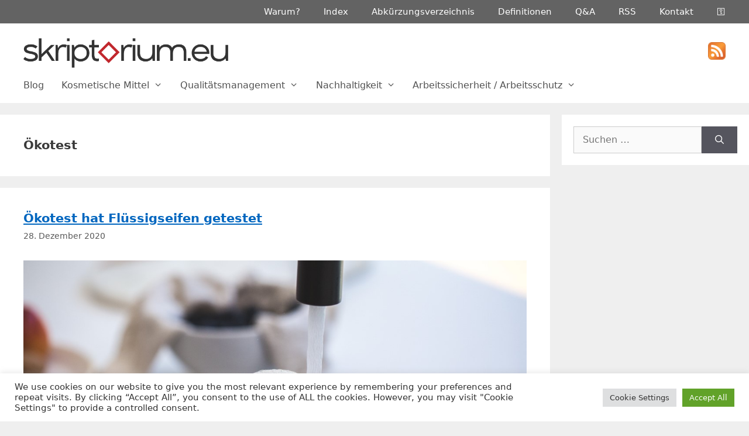

--- FILE ---
content_type: text/html; charset=UTF-8
request_url: https://skriptorium.eu/tag/oekotest/
body_size: 113372
content:
<!DOCTYPE html>
<html lang="de">
<head>
	<meta charset="UTF-8">
	<meta name='robots' content='noindex, follow' />
	<style>img:is([sizes="auto" i], [sizes^="auto," i]) { contain-intrinsic-size: 3000px 1500px }</style>
	<meta name="viewport" content="width=device-width, initial-scale=1">
	<!-- This site is optimized with the Yoast SEO Premium plugin v19.3 (Yoast SEO v26.8) - https://yoast.com/product/yoast-seo-premium-wordpress/ -->
	<title>Ökotest Archive - skriptorium</title>
	<meta property="og:locale" content="de_DE" />
	<meta property="og:type" content="article" />
	<meta property="og:title" content="Ökotest Archive" />
	<meta property="og:url" content="https://skriptorium.eu/tag/oekotest/" />
	<meta property="og:site_name" content="skriptorium" />
	<meta name="twitter:card" content="summary_large_image" />
	<script type="application/ld+json" class="yoast-schema-graph">{"@context":"https://schema.org","@graph":[{"@type":"CollectionPage","@id":"https://skriptorium.eu/tag/oekotest/","url":"https://skriptorium.eu/tag/oekotest/","name":"Ökotest Archive - skriptorium","isPartOf":{"@id":"https://skriptorium.eu/#website"},"primaryImageOfPage":{"@id":"https://skriptorium.eu/tag/oekotest/#primaryimage"},"image":{"@id":"https://skriptorium.eu/tag/oekotest/#primaryimage"},"thumbnailUrl":"https://skriptorium.eu/wp-content/uploads/2020/12/pexels-burst-545014-Medium.jpg","breadcrumb":{"@id":"https://skriptorium.eu/tag/oekotest/#breadcrumb"},"inLanguage":"de"},{"@type":"ImageObject","inLanguage":"de","@id":"https://skriptorium.eu/tag/oekotest/#primaryimage","url":"https://skriptorium.eu/wp-content/uploads/2020/12/pexels-burst-545014-Medium.jpg","contentUrl":"https://skriptorium.eu/wp-content/uploads/2020/12/pexels-burst-545014-Medium.jpg","width":1152,"height":768,"caption":"Zwei Hände die sich unter fließendem Wasser mit viel Seife waschen"},{"@type":"BreadcrumbList","@id":"https://skriptorium.eu/tag/oekotest/#breadcrumb","itemListElement":[{"@type":"ListItem","position":1,"name":"Startseite","item":"https://skriptorium.eu/"},{"@type":"ListItem","position":2,"name":"Ökotest"}]},{"@type":"WebSite","@id":"https://skriptorium.eu/#website","url":"https://skriptorium.eu/","name":"skriptorium","description":"Kompakte Informationen und Neuigkeiten zu kosmetischen Mitteln, Qualitätsmanagement, Umweltmanagement und Arbeitssicherheit","publisher":{"@id":"https://skriptorium.eu/#organization"},"potentialAction":[{"@type":"SearchAction","target":{"@type":"EntryPoint","urlTemplate":"https://skriptorium.eu/?s={search_term_string}"},"query-input":{"@type":"PropertyValueSpecification","valueRequired":true,"valueName":"search_term_string"}}],"inLanguage":"de"},{"@type":"Organization","@id":"https://skriptorium.eu/#organization","name":"Skriptorium","url":"https://skriptorium.eu/","logo":{"@type":"ImageObject","inLanguage":"de","@id":"https://skriptorium.eu/#/schema/logo/image/","url":"https://skriptorium.eu/wp-content/uploads/2021/03/cropped-GHS.png","contentUrl":"https://skriptorium.eu/wp-content/uploads/2021/03/cropped-GHS.png","width":512,"height":512,"caption":"Skriptorium"},"image":{"@id":"https://skriptorium.eu/#/schema/logo/image/"}}]}</script>
	<!-- / Yoast SEO Premium plugin. -->


<link rel='dns-prefetch' href='//www.googletagmanager.com' />
<link rel='dns-prefetch' href='//pagead2.googlesyndication.com' />
<link rel="alternate" type="application/rss+xml" title="skriptorium &raquo; Feed" href="https://skriptorium.eu/feed/" />
<link rel="alternate" type="application/rss+xml" title="skriptorium &raquo; Kommentar-Feed" href="https://skriptorium.eu/comments/feed/" />
<link rel="alternate" type="application/rss+xml" title="skriptorium &raquo; Ökotest Schlagwort-Feed" href="https://skriptorium.eu/tag/oekotest/feed/" />
<script>
window._wpemojiSettings = {"baseUrl":"https:\/\/s.w.org\/images\/core\/emoji\/15.0.3\/72x72\/","ext":".png","svgUrl":"https:\/\/s.w.org\/images\/core\/emoji\/15.0.3\/svg\/","svgExt":".svg","source":{"concatemoji":"https:\/\/skriptorium.eu\/wp-includes\/js\/wp-emoji-release.min.js?ver=6.7.4"}};
/*! This file is auto-generated */
!function(i,n){var o,s,e;function c(e){try{var t={supportTests:e,timestamp:(new Date).valueOf()};sessionStorage.setItem(o,JSON.stringify(t))}catch(e){}}function p(e,t,n){e.clearRect(0,0,e.canvas.width,e.canvas.height),e.fillText(t,0,0);var t=new Uint32Array(e.getImageData(0,0,e.canvas.width,e.canvas.height).data),r=(e.clearRect(0,0,e.canvas.width,e.canvas.height),e.fillText(n,0,0),new Uint32Array(e.getImageData(0,0,e.canvas.width,e.canvas.height).data));return t.every(function(e,t){return e===r[t]})}function u(e,t,n){switch(t){case"flag":return n(e,"\ud83c\udff3\ufe0f\u200d\u26a7\ufe0f","\ud83c\udff3\ufe0f\u200b\u26a7\ufe0f")?!1:!n(e,"\ud83c\uddfa\ud83c\uddf3","\ud83c\uddfa\u200b\ud83c\uddf3")&&!n(e,"\ud83c\udff4\udb40\udc67\udb40\udc62\udb40\udc65\udb40\udc6e\udb40\udc67\udb40\udc7f","\ud83c\udff4\u200b\udb40\udc67\u200b\udb40\udc62\u200b\udb40\udc65\u200b\udb40\udc6e\u200b\udb40\udc67\u200b\udb40\udc7f");case"emoji":return!n(e,"\ud83d\udc26\u200d\u2b1b","\ud83d\udc26\u200b\u2b1b")}return!1}function f(e,t,n){var r="undefined"!=typeof WorkerGlobalScope&&self instanceof WorkerGlobalScope?new OffscreenCanvas(300,150):i.createElement("canvas"),a=r.getContext("2d",{willReadFrequently:!0}),o=(a.textBaseline="top",a.font="600 32px Arial",{});return e.forEach(function(e){o[e]=t(a,e,n)}),o}function t(e){var t=i.createElement("script");t.src=e,t.defer=!0,i.head.appendChild(t)}"undefined"!=typeof Promise&&(o="wpEmojiSettingsSupports",s=["flag","emoji"],n.supports={everything:!0,everythingExceptFlag:!0},e=new Promise(function(e){i.addEventListener("DOMContentLoaded",e,{once:!0})}),new Promise(function(t){var n=function(){try{var e=JSON.parse(sessionStorage.getItem(o));if("object"==typeof e&&"number"==typeof e.timestamp&&(new Date).valueOf()<e.timestamp+604800&&"object"==typeof e.supportTests)return e.supportTests}catch(e){}return null}();if(!n){if("undefined"!=typeof Worker&&"undefined"!=typeof OffscreenCanvas&&"undefined"!=typeof URL&&URL.createObjectURL&&"undefined"!=typeof Blob)try{var e="postMessage("+f.toString()+"("+[JSON.stringify(s),u.toString(),p.toString()].join(",")+"));",r=new Blob([e],{type:"text/javascript"}),a=new Worker(URL.createObjectURL(r),{name:"wpTestEmojiSupports"});return void(a.onmessage=function(e){c(n=e.data),a.terminate(),t(n)})}catch(e){}c(n=f(s,u,p))}t(n)}).then(function(e){for(var t in e)n.supports[t]=e[t],n.supports.everything=n.supports.everything&&n.supports[t],"flag"!==t&&(n.supports.everythingExceptFlag=n.supports.everythingExceptFlag&&n.supports[t]);n.supports.everythingExceptFlag=n.supports.everythingExceptFlag&&!n.supports.flag,n.DOMReady=!1,n.readyCallback=function(){n.DOMReady=!0}}).then(function(){return e}).then(function(){var e;n.supports.everything||(n.readyCallback(),(e=n.source||{}).concatemoji?t(e.concatemoji):e.wpemoji&&e.twemoji&&(t(e.twemoji),t(e.wpemoji)))}))}((window,document),window._wpemojiSettings);
</script>
<link rel='stylesheet' id='mci-footnotes-jquery-tooltips-pagelayout-none-css' href='https://skriptorium.eu/wp-content/plugins/footnotes/css/footnotes-jqttbrpl0.min.css?ver=2.7.3' media='all' />
<style id='wp-emoji-styles-inline-css'>

	img.wp-smiley, img.emoji {
		display: inline !important;
		border: none !important;
		box-shadow: none !important;
		height: 1em !important;
		width: 1em !important;
		margin: 0 0.07em !important;
		vertical-align: -0.1em !important;
		background: none !important;
		padding: 0 !important;
	}
</style>
<link rel='stylesheet' id='wp-block-library-css' href='https://skriptorium.eu/wp-includes/css/dist/block-library/style.min.css?ver=6.7.4' media='all' />
<style id='classic-theme-styles-inline-css'>
/*! This file is auto-generated */
.wp-block-button__link{color:#fff;background-color:#32373c;border-radius:9999px;box-shadow:none;text-decoration:none;padding:calc(.667em + 2px) calc(1.333em + 2px);font-size:1.125em}.wp-block-file__button{background:#32373c;color:#fff;text-decoration:none}
</style>
<style id='global-styles-inline-css'>
:root{--wp--preset--aspect-ratio--square: 1;--wp--preset--aspect-ratio--4-3: 4/3;--wp--preset--aspect-ratio--3-4: 3/4;--wp--preset--aspect-ratio--3-2: 3/2;--wp--preset--aspect-ratio--2-3: 2/3;--wp--preset--aspect-ratio--16-9: 16/9;--wp--preset--aspect-ratio--9-16: 9/16;--wp--preset--color--black: #000000;--wp--preset--color--cyan-bluish-gray: #abb8c3;--wp--preset--color--white: #ffffff;--wp--preset--color--pale-pink: #f78da7;--wp--preset--color--vivid-red: #cf2e2e;--wp--preset--color--luminous-vivid-orange: #ff6900;--wp--preset--color--luminous-vivid-amber: #fcb900;--wp--preset--color--light-green-cyan: #7bdcb5;--wp--preset--color--vivid-green-cyan: #00d084;--wp--preset--color--pale-cyan-blue: #8ed1fc;--wp--preset--color--vivid-cyan-blue: #0693e3;--wp--preset--color--vivid-purple: #9b51e0;--wp--preset--color--contrast: var(--contrast);--wp--preset--color--contrast-2: var(--contrast-2);--wp--preset--color--contrast-3: var(--contrast-3);--wp--preset--color--base: var(--base);--wp--preset--color--base-2: var(--base-2);--wp--preset--color--base-3: var(--base-3);--wp--preset--color--accent: var(--accent);--wp--preset--gradient--vivid-cyan-blue-to-vivid-purple: linear-gradient(135deg,rgba(6,147,227,1) 0%,rgb(155,81,224) 100%);--wp--preset--gradient--light-green-cyan-to-vivid-green-cyan: linear-gradient(135deg,rgb(122,220,180) 0%,rgb(0,208,130) 100%);--wp--preset--gradient--luminous-vivid-amber-to-luminous-vivid-orange: linear-gradient(135deg,rgba(252,185,0,1) 0%,rgba(255,105,0,1) 100%);--wp--preset--gradient--luminous-vivid-orange-to-vivid-red: linear-gradient(135deg,rgba(255,105,0,1) 0%,rgb(207,46,46) 100%);--wp--preset--gradient--very-light-gray-to-cyan-bluish-gray: linear-gradient(135deg,rgb(238,238,238) 0%,rgb(169,184,195) 100%);--wp--preset--gradient--cool-to-warm-spectrum: linear-gradient(135deg,rgb(74,234,220) 0%,rgb(151,120,209) 20%,rgb(207,42,186) 40%,rgb(238,44,130) 60%,rgb(251,105,98) 80%,rgb(254,248,76) 100%);--wp--preset--gradient--blush-light-purple: linear-gradient(135deg,rgb(255,206,236) 0%,rgb(152,150,240) 100%);--wp--preset--gradient--blush-bordeaux: linear-gradient(135deg,rgb(254,205,165) 0%,rgb(254,45,45) 50%,rgb(107,0,62) 100%);--wp--preset--gradient--luminous-dusk: linear-gradient(135deg,rgb(255,203,112) 0%,rgb(199,81,192) 50%,rgb(65,88,208) 100%);--wp--preset--gradient--pale-ocean: linear-gradient(135deg,rgb(255,245,203) 0%,rgb(182,227,212) 50%,rgb(51,167,181) 100%);--wp--preset--gradient--electric-grass: linear-gradient(135deg,rgb(202,248,128) 0%,rgb(113,206,126) 100%);--wp--preset--gradient--midnight: linear-gradient(135deg,rgb(2,3,129) 0%,rgb(40,116,252) 100%);--wp--preset--font-size--small: 13px;--wp--preset--font-size--medium: 20px;--wp--preset--font-size--large: 36px;--wp--preset--font-size--x-large: 42px;--wp--preset--spacing--20: 0.44rem;--wp--preset--spacing--30: 0.67rem;--wp--preset--spacing--40: 1rem;--wp--preset--spacing--50: 1.5rem;--wp--preset--spacing--60: 2.25rem;--wp--preset--spacing--70: 3.38rem;--wp--preset--spacing--80: 5.06rem;--wp--preset--shadow--natural: 6px 6px 9px rgba(0, 0, 0, 0.2);--wp--preset--shadow--deep: 12px 12px 50px rgba(0, 0, 0, 0.4);--wp--preset--shadow--sharp: 6px 6px 0px rgba(0, 0, 0, 0.2);--wp--preset--shadow--outlined: 6px 6px 0px -3px rgba(255, 255, 255, 1), 6px 6px rgba(0, 0, 0, 1);--wp--preset--shadow--crisp: 6px 6px 0px rgba(0, 0, 0, 1);}:where(.is-layout-flex){gap: 0.5em;}:where(.is-layout-grid){gap: 0.5em;}body .is-layout-flex{display: flex;}.is-layout-flex{flex-wrap: wrap;align-items: center;}.is-layout-flex > :is(*, div){margin: 0;}body .is-layout-grid{display: grid;}.is-layout-grid > :is(*, div){margin: 0;}:where(.wp-block-columns.is-layout-flex){gap: 2em;}:where(.wp-block-columns.is-layout-grid){gap: 2em;}:where(.wp-block-post-template.is-layout-flex){gap: 1.25em;}:where(.wp-block-post-template.is-layout-grid){gap: 1.25em;}.has-black-color{color: var(--wp--preset--color--black) !important;}.has-cyan-bluish-gray-color{color: var(--wp--preset--color--cyan-bluish-gray) !important;}.has-white-color{color: var(--wp--preset--color--white) !important;}.has-pale-pink-color{color: var(--wp--preset--color--pale-pink) !important;}.has-vivid-red-color{color: var(--wp--preset--color--vivid-red) !important;}.has-luminous-vivid-orange-color{color: var(--wp--preset--color--luminous-vivid-orange) !important;}.has-luminous-vivid-amber-color{color: var(--wp--preset--color--luminous-vivid-amber) !important;}.has-light-green-cyan-color{color: var(--wp--preset--color--light-green-cyan) !important;}.has-vivid-green-cyan-color{color: var(--wp--preset--color--vivid-green-cyan) !important;}.has-pale-cyan-blue-color{color: var(--wp--preset--color--pale-cyan-blue) !important;}.has-vivid-cyan-blue-color{color: var(--wp--preset--color--vivid-cyan-blue) !important;}.has-vivid-purple-color{color: var(--wp--preset--color--vivid-purple) !important;}.has-black-background-color{background-color: var(--wp--preset--color--black) !important;}.has-cyan-bluish-gray-background-color{background-color: var(--wp--preset--color--cyan-bluish-gray) !important;}.has-white-background-color{background-color: var(--wp--preset--color--white) !important;}.has-pale-pink-background-color{background-color: var(--wp--preset--color--pale-pink) !important;}.has-vivid-red-background-color{background-color: var(--wp--preset--color--vivid-red) !important;}.has-luminous-vivid-orange-background-color{background-color: var(--wp--preset--color--luminous-vivid-orange) !important;}.has-luminous-vivid-amber-background-color{background-color: var(--wp--preset--color--luminous-vivid-amber) !important;}.has-light-green-cyan-background-color{background-color: var(--wp--preset--color--light-green-cyan) !important;}.has-vivid-green-cyan-background-color{background-color: var(--wp--preset--color--vivid-green-cyan) !important;}.has-pale-cyan-blue-background-color{background-color: var(--wp--preset--color--pale-cyan-blue) !important;}.has-vivid-cyan-blue-background-color{background-color: var(--wp--preset--color--vivid-cyan-blue) !important;}.has-vivid-purple-background-color{background-color: var(--wp--preset--color--vivid-purple) !important;}.has-black-border-color{border-color: var(--wp--preset--color--black) !important;}.has-cyan-bluish-gray-border-color{border-color: var(--wp--preset--color--cyan-bluish-gray) !important;}.has-white-border-color{border-color: var(--wp--preset--color--white) !important;}.has-pale-pink-border-color{border-color: var(--wp--preset--color--pale-pink) !important;}.has-vivid-red-border-color{border-color: var(--wp--preset--color--vivid-red) !important;}.has-luminous-vivid-orange-border-color{border-color: var(--wp--preset--color--luminous-vivid-orange) !important;}.has-luminous-vivid-amber-border-color{border-color: var(--wp--preset--color--luminous-vivid-amber) !important;}.has-light-green-cyan-border-color{border-color: var(--wp--preset--color--light-green-cyan) !important;}.has-vivid-green-cyan-border-color{border-color: var(--wp--preset--color--vivid-green-cyan) !important;}.has-pale-cyan-blue-border-color{border-color: var(--wp--preset--color--pale-cyan-blue) !important;}.has-vivid-cyan-blue-border-color{border-color: var(--wp--preset--color--vivid-cyan-blue) !important;}.has-vivid-purple-border-color{border-color: var(--wp--preset--color--vivid-purple) !important;}.has-vivid-cyan-blue-to-vivid-purple-gradient-background{background: var(--wp--preset--gradient--vivid-cyan-blue-to-vivid-purple) !important;}.has-light-green-cyan-to-vivid-green-cyan-gradient-background{background: var(--wp--preset--gradient--light-green-cyan-to-vivid-green-cyan) !important;}.has-luminous-vivid-amber-to-luminous-vivid-orange-gradient-background{background: var(--wp--preset--gradient--luminous-vivid-amber-to-luminous-vivid-orange) !important;}.has-luminous-vivid-orange-to-vivid-red-gradient-background{background: var(--wp--preset--gradient--luminous-vivid-orange-to-vivid-red) !important;}.has-very-light-gray-to-cyan-bluish-gray-gradient-background{background: var(--wp--preset--gradient--very-light-gray-to-cyan-bluish-gray) !important;}.has-cool-to-warm-spectrum-gradient-background{background: var(--wp--preset--gradient--cool-to-warm-spectrum) !important;}.has-blush-light-purple-gradient-background{background: var(--wp--preset--gradient--blush-light-purple) !important;}.has-blush-bordeaux-gradient-background{background: var(--wp--preset--gradient--blush-bordeaux) !important;}.has-luminous-dusk-gradient-background{background: var(--wp--preset--gradient--luminous-dusk) !important;}.has-pale-ocean-gradient-background{background: var(--wp--preset--gradient--pale-ocean) !important;}.has-electric-grass-gradient-background{background: var(--wp--preset--gradient--electric-grass) !important;}.has-midnight-gradient-background{background: var(--wp--preset--gradient--midnight) !important;}.has-small-font-size{font-size: var(--wp--preset--font-size--small) !important;}.has-medium-font-size{font-size: var(--wp--preset--font-size--medium) !important;}.has-large-font-size{font-size: var(--wp--preset--font-size--large) !important;}.has-x-large-font-size{font-size: var(--wp--preset--font-size--x-large) !important;}
:where(.wp-block-post-template.is-layout-flex){gap: 1.25em;}:where(.wp-block-post-template.is-layout-grid){gap: 1.25em;}
:where(.wp-block-columns.is-layout-flex){gap: 2em;}:where(.wp-block-columns.is-layout-grid){gap: 2em;}
:root :where(.wp-block-pullquote){font-size: 1.5em;line-height: 1.6;}
</style>
<link rel='stylesheet' id='contact-form-7-css' href='https://skriptorium.eu/wp-content/plugins/contact-form-7/includes/css/styles.css?ver=6.1.4' media='all' />
<link rel='stylesheet' id='cookie-law-info-css' href='https://skriptorium.eu/wp-content/plugins/cookie-law-info/legacy/public/css/cookie-law-info-public.css?ver=3.2.8' media='all' />
<link rel='stylesheet' id='cookie-law-info-gdpr-css' href='https://skriptorium.eu/wp-content/plugins/cookie-law-info/legacy/public/css/cookie-law-info-gdpr.css?ver=3.2.8' media='all' />
<link rel='stylesheet' id='page-list-style-css' href='https://skriptorium.eu/wp-content/plugins/page-list/css/page-list.css?ver=5.9' media='all' />
<link rel='stylesheet' id='generate-widget-areas-css' href='https://skriptorium.eu/wp-content/themes/generatepress/assets/css/components/widget-areas.min.css?ver=3.5.1' media='all' />
<link rel='stylesheet' id='generate-style-css' href='https://skriptorium.eu/wp-content/themes/generatepress/assets/css/main.min.css?ver=3.5.1' media='all' />
<style id='generate-style-inline-css'>
.page-header {margin-bottom: 20px;margin-left: 20px}#nav-below {display:none;}
.generate-columns {margin-bottom: 20px;padding-left: 20px;}.generate-columns-container {margin-left: -20px;}.page-header {margin-bottom: 20px;margin-left: 20px}.generate-columns-container > .paging-navigation {margin-left: 20px;}
body{background-color:#efefef;color:#3a3a3a;}a{color:#0066bf;}a:hover, a:focus, a:active{color:#000000;}.grid-container{max-width:1280px;}.wp-block-group__inner-container{max-width:1280px;margin-left:auto;margin-right:auto;}.site-header .header-image{width:350px;}.generate-back-to-top{font-size:20px;border-radius:3px;position:fixed;bottom:30px;right:30px;line-height:40px;width:40px;text-align:center;z-index:10;transition:opacity 300ms ease-in-out;opacity:0.1;transform:translateY(1000px);}.generate-back-to-top__show{opacity:1;transform:translateY(0);}:root{--contrast:#222222;--contrast-2:#575760;--contrast-3:#b2b2be;--base:#f0f0f0;--base-2:#f7f8f9;--base-3:#ffffff;--accent:#1e73be;}:root .has-contrast-color{color:var(--contrast);}:root .has-contrast-background-color{background-color:var(--contrast);}:root .has-contrast-2-color{color:var(--contrast-2);}:root .has-contrast-2-background-color{background-color:var(--contrast-2);}:root .has-contrast-3-color{color:var(--contrast-3);}:root .has-contrast-3-background-color{background-color:var(--contrast-3);}:root .has-base-color{color:var(--base);}:root .has-base-background-color{background-color:var(--base);}:root .has-base-2-color{color:var(--base-2);}:root .has-base-2-background-color{background-color:var(--base-2);}:root .has-base-3-color{color:var(--base-3);}:root .has-base-3-background-color{background-color:var(--base-3);}:root .has-accent-color{color:var(--accent);}:root .has-accent-background-color{background-color:var(--accent);}body, button, input, select, textarea{font-family:-apple-system, system-ui, BlinkMacSystemFont, "Segoe UI", Helvetica, Arial, sans-serif, "Apple Color Emoji", "Segoe UI Emoji", "Segoe UI Symbol";font-size:16px;}body{line-height:1.6;}.entry-content > [class*="wp-block-"]:not(:last-child):not(.wp-block-heading){margin-bottom:1.5em;}.main-navigation a, .menu-toggle{font-weight:400;font-size:16px;}.main-navigation .menu-bar-items{font-size:16px;}.main-navigation .main-nav ul ul li a{font-size:15px;}.widget-title{margin-bottom:5px;}.sidebar .widget, .footer-widgets .widget{font-size:15px;}h1{font-weight:bold;font-size:21px;}h2{font-weight:bold;font-size:21px;}h3{font-weight:bold;font-size:18px;}h4{font-weight:bold;font-size:inherit;}h5{font-weight:bold;font-size:inherit;}@media (max-width:768px){h1{font-size:30px;}h2{font-size:25px;}}.top-bar{background-color:#636363;color:#ffffff;}.top-bar a{color:#ffffff;}.top-bar a:hover{color:#303030;}.site-header{background-color:#ffffff;color:#3a3a3a;}.site-header a{color:#3a3a3a;}.main-title a,.main-title a:hover{color:#222222;}.site-description{color:#757575;}.mobile-menu-control-wrapper .menu-toggle,.mobile-menu-control-wrapper .menu-toggle:hover,.mobile-menu-control-wrapper .menu-toggle:focus,.has-inline-mobile-toggle #site-navigation.toggled{background-color:rgba(0, 0, 0, 0.02);}.main-navigation,.main-navigation ul ul{background-color:#ffffff;}.main-navigation .main-nav ul li a, .main-navigation .menu-toggle, .main-navigation .menu-bar-items{color:#515151;}.main-navigation .main-nav ul li:not([class*="current-menu-"]):hover > a, .main-navigation .main-nav ul li:not([class*="current-menu-"]):focus > a, .main-navigation .main-nav ul li.sfHover:not([class*="current-menu-"]) > a, .main-navigation .menu-bar-item:hover > a, .main-navigation .menu-bar-item.sfHover > a{color:#7a8896;background-color:#ffffff;}button.menu-toggle:hover,button.menu-toggle:focus{color:#515151;}.main-navigation .main-nav ul li[class*="current-menu-"] > a{color:#7a8896;background-color:#ffffff;}.navigation-search input[type="search"],.navigation-search input[type="search"]:active, .navigation-search input[type="search"]:focus, .main-navigation .main-nav ul li.search-item.active > a, .main-navigation .menu-bar-items .search-item.active > a{color:#7a8896;background-color:#ffffff;}.main-navigation ul ul{background-color:#eaeaea;}.main-navigation .main-nav ul ul li a{color:#515151;}.main-navigation .main-nav ul ul li:not([class*="current-menu-"]):hover > a,.main-navigation .main-nav ul ul li:not([class*="current-menu-"]):focus > a, .main-navigation .main-nav ul ul li.sfHover:not([class*="current-menu-"]) > a{color:#7a8896;background-color:#eaeaea;}.main-navigation .main-nav ul ul li[class*="current-menu-"] > a{color:#7a8896;background-color:#eaeaea;}.separate-containers .inside-article, .separate-containers .comments-area, .separate-containers .page-header, .one-container .container, .separate-containers .paging-navigation, .inside-page-header{background-color:#ffffff;}.entry-meta{color:#595959;}.entry-meta a{color:#595959;}.entry-meta a:hover{color:#1e73be;}.sidebar .widget{background-color:#ffffff;}.sidebar .widget .widget-title{color:#000000;}.footer-widgets{background-color:#ffffff;}.footer-widgets .widget-title{color:#000000;}.site-info{color:#ffffff;background-color:#222222;}.site-info a{color:#ffffff;}.site-info a:hover{color:#606060;}.footer-bar .widget_nav_menu .current-menu-item a{color:#606060;}input[type="text"],input[type="email"],input[type="url"],input[type="password"],input[type="search"],input[type="tel"],input[type="number"],textarea,select{color:#666666;background-color:#fafafa;border-color:#cccccc;}input[type="text"]:focus,input[type="email"]:focus,input[type="url"]:focus,input[type="password"]:focus,input[type="search"]:focus,input[type="tel"]:focus,input[type="number"]:focus,textarea:focus,select:focus{color:#666666;background-color:#ffffff;border-color:#bfbfbf;}button,html input[type="button"],input[type="reset"],input[type="submit"],a.button,a.wp-block-button__link:not(.has-background){color:#ffffff;background-color:#55555e;}button:hover,html input[type="button"]:hover,input[type="reset"]:hover,input[type="submit"]:hover,a.button:hover,button:focus,html input[type="button"]:focus,input[type="reset"]:focus,input[type="submit"]:focus,a.button:focus,a.wp-block-button__link:not(.has-background):active,a.wp-block-button__link:not(.has-background):focus,a.wp-block-button__link:not(.has-background):hover{color:#ffffff;background-color:#3f3f3f;}a.generate-back-to-top{background-color:rgba( 0,0,0,0.4 );color:#ffffff;}a.generate-back-to-top:hover,a.generate-back-to-top:focus{background-color:rgba( 0,0,0,0.6 );color:#ffffff;}:root{--gp-search-modal-bg-color:var(--base-3);--gp-search-modal-text-color:var(--contrast);--gp-search-modal-overlay-bg-color:rgba(0,0,0,0.2);}@media (max-width: 768px){.main-navigation .menu-bar-item:hover > a, .main-navigation .menu-bar-item.sfHover > a{background:none;color:#515151;}}.inside-top-bar{padding:10px;}.inside-header{padding:25px 40px 0px 40px;}.nav-below-header .main-navigation .inside-navigation.grid-container, .nav-above-header .main-navigation .inside-navigation.grid-container{padding:0px 25px 0px 25px;}.site-main .wp-block-group__inner-container{padding:40px;}.separate-containers .paging-navigation{padding-top:20px;padding-bottom:20px;}.entry-content .alignwide, body:not(.no-sidebar) .entry-content .alignfull{margin-left:-40px;width:calc(100% + 80px);max-width:calc(100% + 80px);}.main-navigation .main-nav ul li a,.menu-toggle,.main-navigation .menu-bar-item > a{padding-left:15px;padding-right:15px;}.main-navigation .main-nav ul ul li a{padding:10px 15px 10px 15px;}.main-navigation ul ul{width:250px;}.rtl .menu-item-has-children .dropdown-menu-toggle{padding-left:15px;}.menu-item-has-children .dropdown-menu-toggle{padding-right:15px;}.rtl .main-navigation .main-nav ul li.menu-item-has-children > a{padding-right:15px;}.widget-area .widget{padding:20px;}.inside-site-info{padding:20px;}@media (max-width:768px){.separate-containers .inside-article, .separate-containers .comments-area, .separate-containers .page-header, .separate-containers .paging-navigation, .one-container .site-content, .inside-page-header{padding:30px;}.site-main .wp-block-group__inner-container{padding:30px;}.inside-site-info{padding-right:10px;padding-left:10px;}.entry-content .alignwide, body:not(.no-sidebar) .entry-content .alignfull{margin-left:-30px;width:calc(100% + 60px);max-width:calc(100% + 60px);}.one-container .site-main .paging-navigation{margin-bottom:20px;}}/* End cached CSS */.is-right-sidebar{width:25%;}.is-left-sidebar{width:25%;}.site-content .content-area{width:75%;}@media (max-width: 768px){.main-navigation .menu-toggle,.sidebar-nav-mobile:not(#sticky-placeholder){display:block;}.main-navigation ul,.gen-sidebar-nav,.main-navigation:not(.slideout-navigation):not(.toggled) .main-nav > ul,.has-inline-mobile-toggle #site-navigation .inside-navigation > *:not(.navigation-search):not(.main-nav){display:none;}.nav-align-right .inside-navigation,.nav-align-center .inside-navigation{justify-content:space-between;}}
.site-header{background-repeat:no-repeat;background-size:cover;}
.dynamic-author-image-rounded{border-radius:100%;}.dynamic-featured-image, .dynamic-author-image{vertical-align:middle;}.one-container.blog .dynamic-content-template:not(:last-child), .one-container.archive .dynamic-content-template:not(:last-child){padding-bottom:0px;}.dynamic-entry-excerpt > p:last-child{margin-bottom:0px;}
h1.entry-title{font-size:27px;}
</style>
<link rel='stylesheet' id='generate-font-icons-css' href='https://skriptorium.eu/wp-content/themes/generatepress/assets/css/components/font-icons.min.css?ver=3.5.1' media='all' />
<link rel='stylesheet' id='generate-child-css' href='https://skriptorium.eu/wp-content/themes/generatepress_child/style.css?ver=1626853121' media='all' />
<link rel='stylesheet' id='generate-blog-css' href='https://skriptorium.eu/wp-content/plugins/gp-premium/blog/functions/css/style.min.css?ver=2.5.0' media='all' />
<link rel='stylesheet' id='generate-secondary-nav-css' href='https://skriptorium.eu/wp-content/plugins/gp-premium/secondary-nav/functions/css/main.min.css?ver=2.5.0' media='all' />
<style id='generate-secondary-nav-inline-css'>
.secondary-navigation{background-color:#636363;}.secondary-nav-below-header .secondary-navigation .inside-navigation.grid-container, .secondary-nav-above-header .secondary-navigation .inside-navigation.grid-container{padding:0px 20px 0px 20px;}.secondary-navigation .main-nav ul li a,.secondary-navigation .menu-toggle,.secondary-menu-bar-items .menu-bar-item > a{color:#ffffff;font-size:15px;}.secondary-navigation .secondary-menu-bar-items{color:#ffffff;font-size:15px;}button.secondary-menu-toggle:hover,button.secondary-menu-toggle:focus{color:#ffffff;}.widget-area .secondary-navigation{margin-bottom:20px;}.secondary-navigation ul ul{background-color:#303030;top:auto;}.secondary-navigation .main-nav ul ul li a{color:#ffffff;font-size:14px;}.secondary-navigation .main-nav ul li:not([class*="current-menu-"]):hover > a, .secondary-navigation .main-nav ul li:not([class*="current-menu-"]):focus > a, .secondary-navigation .main-nav ul li.sfHover:not([class*="current-menu-"]) > a, .secondary-menu-bar-items .menu-bar-item:hover > a{color:#ffffff;background-color:#303030;}.secondary-navigation .main-nav ul ul li:not([class*="current-menu-"]):hover > a,.secondary-navigation .main-nav ul ul li:not([class*="current-menu-"]):focus > a,.secondary-navigation .main-nav ul ul li.sfHover:not([class*="current-menu-"]) > a{color:#ffffff;background-color:#474747;}.secondary-navigation .main-nav ul li[class*="current-menu-"] > a{color:#222222;background-color:#ffffff;}.secondary-navigation .main-nav ul ul li[class*="current-menu-"] > a{color:#ffffff;background-color:#474747;}@media (max-width: 768px) {.secondary-menu-bar-items .menu-bar-item:hover > a{background: none;color: #ffffff;}}
</style>
<link rel='stylesheet' id='generate-secondary-nav-mobile-css' href='https://skriptorium.eu/wp-content/plugins/gp-premium/secondary-nav/functions/css/main-mobile.min.css?ver=2.5.0' media='all' />
<link rel='stylesheet' id='zotpress.shortcode.min.css-css' href='https://skriptorium.eu/wp-content/plugins/zotpress/css/zotpress.shortcode.min.css?ver=6.7.4' media='all' />
<script src="https://skriptorium.eu/wp-includes/js/jquery/jquery.min.js?ver=3.7.1" id="jquery-core-js"></script>
<script src="https://skriptorium.eu/wp-includes/js/jquery/jquery-migrate.min.js?ver=3.4.1" id="jquery-migrate-js"></script>
<script src="https://skriptorium.eu/wp-content/plugins/footnotes/js/jquery.tools.min.js?ver=1.2.7.redacted.2" id="mci-footnotes-jquery-tools-js"></script>
<script id="cookie-law-info-js-extra">
var Cli_Data = {"nn_cookie_ids":[],"cookielist":[],"non_necessary_cookies":[],"ccpaEnabled":"","ccpaRegionBased":"","ccpaBarEnabled":"","strictlyEnabled":["necessary","obligatoire"],"ccpaType":"gdpr","js_blocking":"1","custom_integration":"","triggerDomRefresh":"","secure_cookies":""};
var cli_cookiebar_settings = {"animate_speed_hide":"500","animate_speed_show":"500","background":"#FFF","border":"#b1a6a6c2","border_on":"","button_1_button_colour":"#61a229","button_1_button_hover":"#4e8221","button_1_link_colour":"#fff","button_1_as_button":"1","button_1_new_win":"","button_2_button_colour":"#333","button_2_button_hover":"#292929","button_2_link_colour":"#444","button_2_as_button":"","button_2_hidebar":"","button_3_button_colour":"#dedfe0","button_3_button_hover":"#b2b2b3","button_3_link_colour":"#333333","button_3_as_button":"1","button_3_new_win":"","button_4_button_colour":"#dedfe0","button_4_button_hover":"#b2b2b3","button_4_link_colour":"#333333","button_4_as_button":"1","button_7_button_colour":"#61a229","button_7_button_hover":"#4e8221","button_7_link_colour":"#fff","button_7_as_button":"1","button_7_new_win":"","font_family":"inherit","header_fix":"","notify_animate_hide":"1","notify_animate_show":"","notify_div_id":"#cookie-law-info-bar","notify_position_horizontal":"right","notify_position_vertical":"bottom","scroll_close":"","scroll_close_reload":"","accept_close_reload":"","reject_close_reload":"","showagain_tab":"","showagain_background":"#fff","showagain_border":"#000","showagain_div_id":"#cookie-law-info-again","showagain_x_position":"100px","text":"#333333","show_once_yn":"","show_once":"10000","logging_on":"","as_popup":"","popup_overlay":"1","bar_heading_text":"","cookie_bar_as":"banner","popup_showagain_position":"bottom-right","widget_position":"left"};
var log_object = {"ajax_url":"https:\/\/skriptorium.eu\/wp-admin\/admin-ajax.php"};
</script>
<script src="https://skriptorium.eu/wp-content/plugins/cookie-law-info/legacy/public/js/cookie-law-info-public.js?ver=3.2.8" id="cookie-law-info-js"></script>
<script id="seo-automated-link-building-js-extra">
var seoAutomatedLinkBuilding = {"ajaxUrl":"https:\/\/skriptorium.eu\/wp-admin\/admin-ajax.php"};
</script>
<script src="https://skriptorium.eu/wp-content/plugins/seo-automated-link-building/js/seo-automated-link-building.js?ver=6.7.4" id="seo-automated-link-building-js"></script>

<!-- Google Tag (gtac.js) durch Site-Kit hinzugefügt -->
<!-- Von Site Kit hinzugefügtes Google-Analytics-Snippet -->
<script src="https://www.googletagmanager.com/gtag/js?id=G-P8WC3GJZF5" id="google_gtagjs-js" async></script>
<script id="google_gtagjs-js-after">
window.dataLayer = window.dataLayer || [];function gtag(){dataLayer.push(arguments);}
gtag("set","linker",{"domains":["skriptorium.eu"]});
gtag("js", new Date());
gtag("set", "developer_id.dZTNiMT", true);
gtag("config", "G-P8WC3GJZF5");
</script>
<link rel="https://api.w.org/" href="https://skriptorium.eu/wp-json/" /><link rel="alternate" title="JSON" type="application/json" href="https://skriptorium.eu/wp-json/wp/v2/tags/72" /><link rel="EditURI" type="application/rsd+xml" title="RSD" href="https://skriptorium.eu/xmlrpc.php?rsd" />
<meta name="generator" content="WordPress 6.7.4" />
<meta name="generator" content="Site Kit by Google 1.170.0" />
<!-- Durch Site Kit hinzugefügte Google AdSense Metatags -->
<meta name="google-adsense-platform-account" content="ca-host-pub-2644536267352236">
<meta name="google-adsense-platform-domain" content="sitekit.withgoogle.com">
<!-- Beende durch Site Kit hinzugefügte Google AdSense Metatags -->

<!-- Von Site Kit hinzugefügtes Google-AdSense-Snippet -->
<script async src="https://pagead2.googlesyndication.com/pagead/js/adsbygoogle.js?client=ca-pub-6714257025817440&amp;host=ca-host-pub-2644536267352236" crossorigin="anonymous"></script>

<!-- Ende des von Site Kit hinzugefügten Google-AdSense-Snippets -->
<link rel="icon" href="https://skriptorium.eu/wp-content/uploads/2021/03/cropped-GHS-32x32.png" sizes="32x32" />
<link rel="icon" href="https://skriptorium.eu/wp-content/uploads/2021/03/cropped-GHS-192x192.png" sizes="192x192" />
<link rel="apple-touch-icon" href="https://skriptorium.eu/wp-content/uploads/2021/03/cropped-GHS-180x180.png" />
<meta name="msapplication-TileImage" content="https://skriptorium.eu/wp-content/uploads/2021/03/cropped-GHS-270x270.png" />
		<style id="wp-custom-css">
			a {
    text-decoration: underline;
}		</style>
		
<style type="text/css" media="all">
.footnotes_reference_container {margin-top: 24px !important; margin-bottom: 0px !important;}
.footnote_container_prepare > p {border-bottom: 1px solid #aaaaaa !important;}
.footnote_referrer_anchor, .footnote_item_anchor {bottom: 20vh;}
.footnote_tooltip { font-size: 13px !important; background-color: #fff7a7 !important; border-width: 1px !important; border-style: solid !important; border-color: #cccc99 !important; border-radius: 3px !important; -webkit-box-shadow: 2px 2px 11px #666666; -moz-box-shadow: 2px 2px 11px #666666; box-shadow: 2px 2px 11px #666666;}


</style>
</head>

<body class="archive tag tag-oekotest tag-72 wp-custom-logo wp-embed-responsive post-image-below-header post-image-aligned-center masonry-enabled generate-columns-activated infinite-scroll secondary-nav-above-header secondary-nav-aligned-right sticky-menu-fade right-sidebar nav-below-header separate-containers header-aligned-left dropdown-hover" itemtype="https://schema.org/Blog" itemscope>
	<a class="screen-reader-text skip-link" href="#content" title="Zum Inhalt springen">Zum Inhalt springen</a>			<nav id="secondary-navigation" aria-label="Secondary" class="secondary-navigation" itemtype="https://schema.org/SiteNavigationElement" itemscope>
				<div class="inside-navigation grid-container grid-parent">
										<button class="menu-toggle secondary-menu-toggle">
						<span class="mobile-menu">Menu</span>					</button>
					<div class="main-nav"><ul id="menu-sekundaeres-menu" class=" secondary-menu sf-menu"><li id="menu-item-5152" class="menu-item menu-item-type-post_type menu-item-object-post menu-item-5152"><a href="https://skriptorium.eu/warum-skriptorium-eu/">Warum?</a></li>
<li id="menu-item-4858" class="menu-item menu-item-type-post_type menu-item-object-page menu-item-4858"><a href="https://skriptorium.eu/index/">Index</a></li>
<li id="menu-item-4857" class="menu-item menu-item-type-post_type menu-item-object-page menu-item-4857"><a href="https://skriptorium.eu/abkuerzungen/">Abkürzungsverzeichnis</a></li>
<li id="menu-item-4948" class="menu-item menu-item-type-post_type menu-item-object-page menu-item-4948"><a href="https://skriptorium.eu/definitionen/">Definitionen</a></li>
<li id="menu-item-5750" class="menu-item menu-item-type-taxonomy menu-item-object-category menu-item-5750"><a href="https://skriptorium.eu/category/qa/">Q&amp;A</a></li>
<li id="menu-item-4860" class="menu-item menu-item-type-custom menu-item-object-custom menu-item-4860"><a href="https://skriptorium.eu/feed/">RSS</a></li>
<li id="menu-item-4861" class="menu-item menu-item-type-custom menu-item-object-custom menu-item-4861"><a href="https://skriptorium.eu/kontakt/">Kontakt</a></li>
<li id="menu-item-7971" class="menu-item menu-item-type-custom menu-item-object-custom menu-item-7971"><a href="https://skriptorium.eu/wp-admin/">⚿</a></li>
</ul></div>				</div><!-- .inside-navigation -->
			</nav><!-- #secondary-navigation -->
					<header class="site-header grid-container" id="masthead" aria-label="Website"  itemtype="https://schema.org/WPHeader" itemscope>
			<div class="inside-header">
				<div class="site-logo">
					<a href="https://skriptorium.eu/" rel="home">
						<img  class="header-image is-logo-image" alt="skriptorium" src="https://skriptorium.eu/wp-content/uploads/2021/03/cropped-18184_skriptorium_logo_BJ.png" width="592" height="86" />
					</a>
				</div>			<div class="header-widget">
				<aside id="media_image-9" class="widget inner-padding widget_media_image"><a href="https://skriptorium.eu/feed/"><img width="30" height="30" src="https://skriptorium.eu/wp-content/uploads/2021/03/Feed-icon.svg-150x150.png" class="image wp-image-5568  attachment-30x30 size-30x30" alt="RSS Feed" style="max-width: 100%; height: auto;" decoding="async" srcset="https://skriptorium.eu/wp-content/uploads/2021/03/Feed-icon.svg-150x150.png 150w, https://skriptorium.eu/wp-content/uploads/2021/03/Feed-icon.svg-300x300.png 300w, https://skriptorium.eu/wp-content/uploads/2021/03/Feed-icon.svg-1024x1024.png 1024w, https://skriptorium.eu/wp-content/uploads/2021/03/Feed-icon.svg-768x768.png 768w, https://skriptorium.eu/wp-content/uploads/2021/03/Feed-icon.svg.png 1200w" sizes="(max-width: 30px) 100vw, 30px" /></a></aside>			</div>
						</div>
		</header>
				<nav class="main-navigation grid-container sub-menu-right" id="site-navigation" aria-label="Primär"  itemtype="https://schema.org/SiteNavigationElement" itemscope>
			<div class="inside-navigation grid-container">
								<button class="menu-toggle" aria-controls="primary-menu" aria-expanded="false">
					<span class="mobile-menu">Menü</span>				</button>
				<div id="primary-menu" class="main-nav"><ul id="menu-hauptmenu" class=" menu sf-menu"><li id="menu-item-58" class="menu-item menu-item-type-taxonomy menu-item-object-category menu-item-58"><a href="https://skriptorium.eu/category/blog/">Blog</a></li>
<li id="menu-item-5583" class="menu-item menu-item-type-post_type menu-item-object-page menu-item-has-children menu-item-5583"><a href="https://skriptorium.eu/kosmetische-mittel/">Kosmetische Mittel<span role="presentation" class="dropdown-menu-toggle"></span></a>
<ul class="sub-menu">
	<li id="menu-item-7094" class="menu-item menu-item-type-post_type menu-item-object-page menu-item-has-children menu-item-7094"><a href="https://skriptorium.eu/kosmetische-mittel/rechtlicher-und-regulatorischer-rahmen-der-herstellung-kosmetischer-mittel/">Regulatorischer Rahmen der Herstellung kosmetischer Mittel<span role="presentation" class="dropdown-menu-toggle"></span></a>
	<ul class="sub-menu">
		<li id="menu-item-5597" class="menu-item menu-item-type-post_type menu-item-object-page menu-item-has-children menu-item-5597"><a href="https://skriptorium.eu/kosmetische-mittel/verordnung-eg-nr-1223-2009-ueber-kosmetische-mittel/">Verordnung (EG) Nr. 1223/2009<span role="presentation" class="dropdown-menu-toggle"></span></a>
		<ul class="sub-menu">
			<li id="menu-item-7520" class="menu-item menu-item-type-custom menu-item-object-custom menu-item-7520"><a href="https://skriptorium.eu/kosmetische-mittel/verordnung-eg-nr-1223-2009-ueber-kosmetische-mittel/#h-inhalts-bersicht-verordnung-eg-nr-1223-2009-ber-kosmetische-mittel">Inhaltsübersicht</a></li>
			<li id="menu-item-7521" class="menu-item menu-item-type-custom menu-item-object-custom menu-item-7521"><a href="https://skriptorium.eu/kosmetische-mittel/verordnung-eg-nr-1223-2009-ueber-kosmetische-mittel/#h-artikel-10-sicherheitsbewertung">Artikel 10 &#8211; Sicherheitsbewertung</a></li>
			<li id="menu-item-7522" class="menu-item menu-item-type-custom menu-item-object-custom menu-item-7522"><a href="https://skriptorium.eu/kosmetische-mittel/verordnung-eg-nr-1223-2009-ueber-kosmetische-mittel/#h-artikel-11-produktinformationsdatei-pid">Artikel 11 – Produktinformationsdatei (PID)</a></li>
			<li id="menu-item-7523" class="menu-item menu-item-type-custom menu-item-object-custom menu-item-7523"><a href="https://skriptorium.eu/kosmetische-mittel/verordnung-eg-nr-1223-2009-ueber-kosmetische-mittel/#h-artikel-13-cosmetic-products-notification-portal-cpnp">Artikel 13 – Cosmetic Products Notification Portal (CPNP)</a></li>
			<li id="menu-item-7524" class="menu-item menu-item-type-custom menu-item-object-custom menu-item-7524"><a href="https://skriptorium.eu/kosmetische-mittel/verordnung-eg-nr-1223-2009-ueber-kosmetische-mittel/#h-artikel-19-kennzeichnung-kosmetischer-mittel">Artikel 19 – Kennzeichnung kosmetischer Mittel</a></li>
			<li id="menu-item-7525" class="menu-item menu-item-type-custom menu-item-object-custom menu-item-has-children menu-item-7525"><a href="https://skriptorium.eu/kosmetische-mittel/verordnung-eg-nr-1223-2009-ueber-kosmetische-mittel/#h-artikel-19-g-liste-der-bestandteile-international-nomenclature-of-cosmetic-ingredients-inci">Artikel 19 g – Liste der Bestandteile<span role="presentation" class="dropdown-menu-toggle"></span></a>
			<ul class="sub-menu">
				<li id="menu-item-6798" class="menu-item menu-item-type-post_type menu-item-object-page menu-item-6798"><a href="https://skriptorium.eu/kosmetische-mittel/deklarationspflichtige-parfueminhaltsstoffe/">deklarationspflichtige Parfüminhaltsstoffe</a></li>
			</ul>
</li>
			<li id="menu-item-7526" class="menu-item menu-item-type-custom menu-item-object-custom menu-item-7526"><a href="https://skriptorium.eu/kosmetische-mittel/verordnung-eg-nr-1223-2009-ueber-kosmetische-mittel/#h-artikel-20-anforderungen-an-werbeaussagen-zu-kosmetischen-mitteln">Artikel 20 &#8211; Anforderungen an Werbeaussagen</a></li>
			<li id="menu-item-7527" class="menu-item menu-item-type-custom menu-item-object-custom menu-item-7527"><a href="https://skriptorium.eu/kosmetische-mittel/verordnung-eg-nr-1223-2009-ueber-kosmetische-mittel/#h-nderungsverordnungen-zur-verordnung-eg-nr-1223-2009-ber-kosmetische-mittel">Änderungsverordnungen</a></li>
		</ul>
</li>
		<li id="menu-item-5598" class="menu-item menu-item-type-post_type menu-item-object-page menu-item-has-children menu-item-5598"><a href="https://skriptorium.eu/din-en-iso-22716-kosmetik-gute-herstellungspraxis-gmp/">DIN EN ISO 22716<span role="presentation" class="dropdown-menu-toggle"></span></a>
		<ul class="sub-menu">
			<li id="menu-item-8225" class="menu-item menu-item-type-post_type menu-item-object-page menu-item-8225"><a href="https://skriptorium.eu/reinigungsvalidierung-bei-der-herstellung-kosmetischer-mittel/">Reinigungsvalidierung</a></li>
		</ul>
</li>
	</ul>
</li>
	<li id="menu-item-6658" class="menu-item menu-item-type-custom menu-item-object-custom menu-item-has-children menu-item-6658"><a href="https://skriptorium.eu/kosmetische-mittel/#h-kontroverse-stoffgruppen-in-kosmetika">kontroverse Stoffe/Stoffgruppen<span role="presentation" class="dropdown-menu-toggle"></span></a>
	<ul class="sub-menu">
		<li id="menu-item-6659" class="menu-item menu-item-type-post_type menu-item-object-page menu-item-6659"><a href="https://skriptorium.eu/aluminium-aluminiumverbindungen/">Aluminium / Aluminiumverbindungen</a></li>
		<li id="menu-item-6660" class="menu-item menu-item-type-post_type menu-item-object-page menu-item-6660"><a href="https://skriptorium.eu/endokrine-disruptoren-in-kosmetischen-mitteln/">endokrine Disruptoren</a></li>
		<li id="menu-item-6661" class="menu-item menu-item-type-post_type menu-item-object-page menu-item-6661"><a href="https://skriptorium.eu/stoffe/formaldehyde/">Formaldehyde</a></li>
		<li id="menu-item-6669" class="menu-item menu-item-type-post_type menu-item-object-page menu-item-6669"><a href="https://skriptorium.eu/kuenstliche-moschusduefte-polycyklische-moschus-verbindungen-pcm-nitromoschusverbindungen/">künstliche Moschusdüfte / polycyklische Moschus-Verbindungen (PCM) / Nitromoschusverbindungen</a></li>
		<li id="menu-item-6676" class="menu-item menu-item-type-post_type menu-item-object-page menu-item-6676"><a href="https://skriptorium.eu/stoffe/butylphenyl-methylpropional/">Lilial</a></li>
		<li id="menu-item-6671" class="menu-item menu-item-type-post_type menu-item-object-page menu-item-6671"><a href="https://skriptorium.eu/stoffe/lyral/">Lyral</a></li>
		<li id="menu-item-6664" class="menu-item menu-item-type-post_type menu-item-object-page menu-item-6664"><a href="https://skriptorium.eu/mikroplastik-in-kosmetik/">Mikroplastik</a></li>
		<li id="menu-item-6663" class="menu-item menu-item-type-post_type menu-item-object-page menu-item-6663"><a href="https://skriptorium.eu/mosh-moah-posh/">Mineralöle (MOSH / MOAH / POSH)</a></li>
		<li id="menu-item-7291" class="menu-item menu-item-type-post_type menu-item-object-page menu-item-7291"><a href="https://skriptorium.eu/stoffe/palmoel-und-palmkernoel-in-kosmetik/">Palmöl und Palmkernöl</a></li>
		<li id="menu-item-6666" class="menu-item menu-item-type-post_type menu-item-object-page menu-item-6666"><a href="https://skriptorium.eu/parabene/">Parabene</a></li>
		<li id="menu-item-6667" class="menu-item menu-item-type-post_type menu-item-object-page menu-item-6667"><a href="https://skriptorium.eu/phthalate/">Phthalate</a></li>
		<li id="menu-item-6668" class="menu-item menu-item-type-post_type menu-item-object-page menu-item-6668"><a href="https://skriptorium.eu/polyethylenglycole-pegs/">Polyethylenglycole (PEGs)</a></li>
		<li id="menu-item-6665" class="menu-item menu-item-type-post_type menu-item-object-page menu-item-6665"><a href="https://skriptorium.eu/silikone/">Silikone</a></li>
	</ul>
</li>
	<li id="menu-item-7425" class="menu-item menu-item-type-custom menu-item-object-custom menu-item-has-children menu-item-7425"><a href="https://skriptorium.eu/wp-admin/post.php?post=472&#038;action=edit#h-mikroorganismen-mikrobiologie-kosmetischer-mittel">Mikroorganismen, Mikrobiologie kosmetischer Mittel<span role="presentation" class="dropdown-menu-toggle"></span></a>
	<ul class="sub-menu">
		<li id="menu-item-7432" class="menu-item menu-item-type-post_type menu-item-object-page menu-item-7432"><a href="https://skriptorium.eu/kosmetische-mittel/candida-albicans/">Candida albicans</a></li>
		<li id="menu-item-7434" class="menu-item menu-item-type-post_type menu-item-object-page menu-item-7434"><a href="https://skriptorium.eu/desinfektion-mittel-und-verfahren/">Desinfektion</a></li>
		<li id="menu-item-7431" class="menu-item menu-item-type-post_type menu-item-object-page menu-item-7431"><a href="https://skriptorium.eu/kosmetische-mittel/escherichia-coli/">Escherichia coli</a></li>
		<li id="menu-item-7433" class="menu-item menu-item-type-post_type menu-item-object-page menu-item-7433"><a href="https://skriptorium.eu/hygienemonitoring-umgebungsmonitoring/">Hygienemonitoring zur Risikominimierung in der Produktion kosmetischer Mittel</a></li>
		<li id="menu-item-6729" class="menu-item menu-item-type-post_type menu-item-object-page menu-item-6729"><a href="https://skriptorium.eu/kosmetische-mittel/allgemeines-zur-mikrobiologischen-analyse-kosmetischer-mittel/">mikrobiologische Anforderungen</a></li>
		<li id="menu-item-7430" class="menu-item menu-item-type-post_type menu-item-object-page menu-item-7430"><a href="https://skriptorium.eu/kosmetische-mittel/pluralibacter-gergoviae/">Pluralibacter gergoviae</a></li>
		<li id="menu-item-7429" class="menu-item menu-item-type-post_type menu-item-object-page menu-item-7429"><a href="https://skriptorium.eu/kosmetische-mittel/pseudomonas-aeruginosa/">Pseudomonas aeruginosa</a></li>
		<li id="menu-item-7428" class="menu-item menu-item-type-post_type menu-item-object-page menu-item-7428"><a href="https://skriptorium.eu/kosmetische-mittel/staphyloccoccus-aureus/">Staphylococcus aureus</a></li>
	</ul>
</li>
	<li id="menu-item-7427" class="menu-item menu-item-type-custom menu-item-object-custom menu-item-has-children menu-item-7427"><a href="https://skriptorium.eu/wp-admin/post.php?post=472&#038;action=edit#h-chemisch-physikalische-parameter-der-herstellung-kosmetischer-mittel">chemisch-physikalische Parameter<span role="presentation" class="dropdown-menu-toggle"></span></a>
	<ul class="sub-menu">
		<li id="menu-item-7436" class="menu-item menu-item-type-post_type menu-item-object-page menu-item-7436"><a href="https://skriptorium.eu/kosmetische-mittel/dichte/">Dichte</a></li>
		<li id="menu-item-7438" class="menu-item menu-item-type-post_type menu-item-object-page menu-item-7438"><a href="https://skriptorium.eu/kosmetische-mittel/farbe/">Farbe</a></li>
		<li id="menu-item-7435" class="menu-item menu-item-type-post_type menu-item-object-page menu-item-7435"><a href="https://skriptorium.eu/kosmetische-mittel/ph/">pH</a></li>
		<li id="menu-item-7437" class="menu-item menu-item-type-post_type menu-item-object-page menu-item-7437"><a href="https://skriptorium.eu/kosmetische-mittel/tropfpunkt/">Tropfpunkt</a></li>
		<li id="menu-item-7439" class="menu-item menu-item-type-post_type menu-item-object-page menu-item-7439"><a href="https://skriptorium.eu/kosmetische-mittel/viskositaet/">Viskosität</a></li>
	</ul>
</li>
</ul>
</li>
<li id="menu-item-5588" class="menu-item menu-item-type-post_type menu-item-object-page menu-item-has-children menu-item-5588"><a href="https://skriptorium.eu/qualitaetsmanagement/">Qualitätsmanagement<span role="presentation" class="dropdown-menu-toggle"></span></a>
<ul class="sub-menu">
	<li id="menu-item-5619" class="menu-item menu-item-type-post_type menu-item-object-page menu-item-has-children menu-item-5619"><a href="https://skriptorium.eu/qualitaetsmanagement/">Allgemeines<span role="presentation" class="dropdown-menu-toggle"></span></a>
	<ul class="sub-menu">
		<li id="menu-item-5592" class="menu-item menu-item-type-post_type menu-item-object-page menu-item-5592"><a href="https://skriptorium.eu/qualitaetsmanagement/plan-do-check-act-pdca/">Plan-Do-Check-Act (PDCA)</a></li>
		<li id="menu-item-5594" class="menu-item menu-item-type-post_type menu-item-object-page menu-item-5594"><a href="https://skriptorium.eu/qualitaetsmanagement/q7-qualitaetswerkzeuge/">Q7 – Qualitätswerkzeuge</a></li>
	</ul>
</li>
	<li id="menu-item-6065" class="menu-item menu-item-type-post_type menu-item-object-page menu-item-has-children menu-item-6065"><a href="https://skriptorium.eu/qualitaetsmanagement/grundlagen-eines-qualitaetsmanagementsystem-nach-din-en-iso-9001/">DIN EN ISO 9001:2015<span role="presentation" class="dropdown-menu-toggle"></span></a>
	<ul class="sub-menu">
		<li id="menu-item-5800" class="menu-item menu-item-type-post_type menu-item-object-page menu-item-5800"><a href="https://skriptorium.eu/qualitaetsmanagement/grundlagen-eines-qualitaetsmanagementsystem-nach-din-en-iso-9001/">Grundlagen eines QM-Systems (nach ISO 9001)</a></li>
		<li id="menu-item-6710" class="menu-item menu-item-type-post_type menu-item-object-page menu-item-6710"><a href="https://skriptorium.eu/qualitaetsmanagement/qualitaetsmanagement-handbuch-iso-90012015/">Muster Qualitätsmanagement-Handbuch</a></li>
		<li id="menu-item-5837" class="menu-item menu-item-type-post_type menu-item-object-page menu-item-5837"><a href="https://skriptorium.eu/qualitaetsmanagement/prozesse/">4.4 Prozesse</a></li>
		<li id="menu-item-5593" class="menu-item menu-item-type-post_type menu-item-object-page menu-item-5593"><a href="https://skriptorium.eu/qualitaetsmanagement/aenderungsmanagement-management-of-change-moc/">6.3 Planung von Änderungen</a></li>
		<li id="menu-item-6637" class="menu-item menu-item-type-post_type menu-item-object-page menu-item-6637"><a href="https://skriptorium.eu/produktrueckruf-und-produktruecknahme/">8.7 Steuerung nichtkonformer Ergebnisse</a></li>
		<li id="menu-item-5591" class="menu-item menu-item-type-post_type menu-item-object-page menu-item-5591"><a href="https://skriptorium.eu/qualitaetsmanagement/interne-audits-first-party-audits/">9.2 internes Audit</a></li>
	</ul>
</li>
	<li id="menu-item-5589" class="menu-item menu-item-type-post_type menu-item-object-page menu-item-has-children menu-item-5589"><a href="https://skriptorium.eu/qualitaetsmanagement/haccp-hazard-analysis-and-critical-control-points/">HACCP<span role="presentation" class="dropdown-menu-toggle"></span></a>
	<ul class="sub-menu">
		<li id="menu-item-6907" class="menu-item menu-item-type-post_type menu-item-object-page menu-item-6907"><a href="https://skriptorium.eu/fremdkoerpermanagement/">Fremdkörpermanagement</a></li>
	</ul>
</li>
	<li id="menu-item-5582" class="menu-item menu-item-type-post_type menu-item-object-page menu-item-has-children menu-item-5582"><a href="https://skriptorium.eu/international-featured-standard-household-and-personal-car-ifs-hpc/">IFS HPC 2<span role="presentation" class="dropdown-menu-toggle"></span></a>
	<ul class="sub-menu">
		<li id="menu-item-6908" class="menu-item menu-item-type-post_type menu-item-object-page menu-item-6908"><a href="https://skriptorium.eu/fremdkoerpermanagement/">4.8 Risiko durch Fremdmaterialien</a></li>
		<li id="menu-item-6942" class="menu-item menu-item-type-post_type menu-item-object-page menu-item-6942"><a href="https://skriptorium.eu/produktrueckruf-und-produktruecknahme/">5.9 Umgang mit Vorfällen, Produktrücknahme und Produktrückruf</a></li>
	</ul>
</li>
	<li id="menu-item-7142" class="menu-item menu-item-type-post_type menu-item-object-page menu-item-has-children menu-item-7142"><a href="https://skriptorium.eu/qualitaetsmanagement/">QM Tipps<span role="presentation" class="dropdown-menu-toggle"></span></a>
	<ul class="sub-menu">
		<li id="menu-item-7143" class="menu-item menu-item-type-post_type menu-item-object-page menu-item-7143"><a href="https://skriptorium.eu/qualitaetsmanagement/textbausteine-mit-phraseexpress-als-hilfsmittel-im-qualitaetsmanagement/">Textbausteine (mit PhraseExpress)</a></li>
	</ul>
</li>
</ul>
</li>
<li id="menu-item-7053" class="menu-item menu-item-type-post_type menu-item-object-page menu-item-has-children menu-item-7053"><a href="https://skriptorium.eu/nachhaltigkeit/">Nachhaltigkeit<span role="presentation" class="dropdown-menu-toggle"></span></a>
<ul class="sub-menu">
	<li id="menu-item-8347" class="menu-item menu-item-type-post_type menu-item-object-page menu-item-8347"><a href="https://skriptorium.eu/eu-chemikalienstrategie-fuer-nachhaltigkeit/">EU-Chemikalienstrategie für Nachhaltigkeit</a></li>
	<li id="menu-item-7903" class="menu-item menu-item-type-post_type menu-item-object-page menu-item-7903"><a href="https://skriptorium.eu/gesetz-ueber-die-unternehmerischen-sorgfaltspflichten-zur-vermeidung-von-menschenrechtsverletzungen-in-lieferketten-sorgfaltspflichtengesetz/">Sorgfaltspflichtengesetz</a></li>
</ul>
</li>
<li id="menu-item-5599" class="menu-item menu-item-type-post_type menu-item-object-page menu-item-has-children menu-item-5599"><a href="https://skriptorium.eu/arbeitssicherheit/">Arbeitssicherheit / Arbeitsschutz<span role="presentation" class="dropdown-menu-toggle"></span></a>
<ul class="sub-menu">
	<li id="menu-item-5627" class="menu-item menu-item-type-post_type menu-item-object-page menu-item-has-children menu-item-5627"><a href="https://skriptorium.eu/arbeitssicherheit/persoenliche-schutzausruestung/">persönliche Schutzausrüstung<span role="presentation" class="dropdown-menu-toggle"></span></a>
	<ul class="sub-menu">
		<li id="menu-item-5629" class="menu-item menu-item-type-post_type menu-item-object-page menu-item-5629"><a href="https://skriptorium.eu/2015/11/19/filtrierender-atemschutz/">filtrierender Atemschutz</a></li>
		<li id="menu-item-5632" class="menu-item menu-item-type-post_type menu-item-object-page menu-item-5632"><a href="https://skriptorium.eu/2020/10/22/handschutz/">Handschutz</a></li>
	</ul>
</li>
	<li id="menu-item-5600" class="menu-item menu-item-type-post_type menu-item-object-page menu-item-has-children menu-item-5600"><a href="https://skriptorium.eu/arbeitssicherheit/gefahrstoff/">Gefahrstoff<span role="presentation" class="dropdown-menu-toggle"></span></a>
	<ul class="sub-menu">
		<li id="menu-item-5601" class="menu-item menu-item-type-post_type menu-item-object-page menu-item-5601"><a href="https://skriptorium.eu/2020/09/24/betriebsanweisungen/">Betriebsanweisungen</a></li>
		<li id="menu-item-5602" class="menu-item menu-item-type-post_type menu-item-object-page menu-item-5602"><a href="https://skriptorium.eu/2020/09/25/emkg-einfaches-massnahmenkonzept-gefahrstoffe/">EMKG – Einfaches Maßnahmenkonzept Gefahrstoffe</a></li>
		<li id="menu-item-5603" class="menu-item menu-item-type-post_type menu-item-object-page menu-item-5603"><a href="https://skriptorium.eu/2020/09/22/sicherheitsdatenblaetter/">Sicherheitsdatenblätter</a></li>
		<li id="menu-item-5609" class="menu-item menu-item-type-post_type menu-item-object-page menu-item-5609"><a href="https://skriptorium.eu/2020/10/11/substitutionspruefung/">Substitutionsprüfung</a></li>
	</ul>
</li>
</ul>
</li>
</ul></div>			</div>
		</nav>
		
	<div class="site grid-container container hfeed" id="page">
				<div class="site-content" id="content">
			
	<div class="content-area" id="primary">
		<main class="site-main" id="main">
			<div class="generate-columns-container masonry-container are-images-unloaded"><div class="grid-sizer grid-50 tablet-grid-50 mobile-grid-100"></div>		<header class="page-header" aria-label="Seite">
			
			<h1 class="page-title">
				Ökotest			</h1>

					</header>
		<article id="post-3878" class="post-3878 post type-post status-publish format-standard has-post-thumbnail hentry category-blog tag-chlormethylisothiazolinon tag-galaxolid tag-lilial tag-oekotest tag-sodium-laureth-sulfate infinite-scroll-item masonry-post generate-columns tablet-grid-50 mobile-grid-100 grid-parent grid-100 featured-column" itemtype="https://schema.org/CreativeWork" itemscope>
	<div class="inside-article">
					<header class="entry-header">
				<h2 class="entry-title" itemprop="headline"><a href="https://skriptorium.eu/2020/12/28/oekotest-hat-fluessigseifen-getestet/" rel="bookmark">Ökotest hat Flüssigseifen getestet</a></h2>		<div class="entry-meta">
			<span class="posted-on"><time class="entry-date published" datetime="2020-12-28T09:03:31+01:00" itemprop="datePublished">28. Dezember 2020</time></span> 		</div>
					</header>
			<div class="post-image">
						
						<a href="https://skriptorium.eu/2020/12/28/oekotest-hat-fluessigseifen-getestet/">
							<img width="1152" height="768" src="https://skriptorium.eu/wp-content/uploads/2020/12/pexels-burst-545014-Medium.jpg" class="attachment-full size-full wp-post-image" alt="Zwei Hände die sich unter fließendem Wasser mit viel Seife waschen" itemprop="image" decoding="async" fetchpriority="high" srcset="https://skriptorium.eu/wp-content/uploads/2020/12/pexels-burst-545014-Medium.jpg 1152w, https://skriptorium.eu/wp-content/uploads/2020/12/pexels-burst-545014-Medium-300x200.jpg 300w, https://skriptorium.eu/wp-content/uploads/2020/12/pexels-burst-545014-Medium-1024x683.jpg 1024w, https://skriptorium.eu/wp-content/uploads/2020/12/pexels-burst-545014-Medium-768x512.jpg 768w, https://skriptorium.eu/wp-content/uploads/2020/12/pexels-burst-545014-Medium-624x416.jpg 624w" sizes="(max-width: 1152px) 100vw, 1152px" />
						</a>
					</div>
			<div class="entry-content" itemprop="text">
				
<p><strong>Ökotest hat, da der Handhygiene in <a href="https://skriptorium.eu/sars-cov-2-tips-fuer-den-betrieblichen-umgang/" data-internallinksmanager029f6b8e52c="2" title="SARS-CoV-2 im betrieblichen Kontext - Update">Corona</a>-Zeiten eine besonders hohe Aufmerksamkeit zuteil wird, 55 Flüssigseifen getestet. 19 davon erhielten die Bestnote. Sieben fielen mit &#8222;mangelhaft&#8220; oder &#8222;ungenügend&#8220; durch.</strong></p>



<p class="read-more-container"><a title="Ökotest hat Flüssigseifen getestet" class="read-more content-read-more" href="https://skriptorium.eu/2020/12/28/oekotest-hat-fluessigseifen-getestet/#more-3878" aria-label="Mehr Informationen über Ökotest hat Flüssigseifen getestet">Weiterlesen &#8230;</a></p>			</div>

					<footer class="entry-meta" aria-label="Beitragsmeta">
			<span class="tags-links"><span class="screen-reader-text">Schlagwörter </span><a href="https://skriptorium.eu/tag/chlormethylisothiazolinon/" rel="tag">Chlormethylisothiazolinon</a>, <a href="https://skriptorium.eu/tag/galaxolid/" rel="tag">Galaxolid</a>, <a href="https://skriptorium.eu/tag/lilial/" rel="tag">Lilial</a>, <a href="https://skriptorium.eu/tag/oekotest/" rel="tag">Ökotest</a>, <a href="https://skriptorium.eu/tag/sodium-laureth-sulfate/" rel="tag">Sodium Laureth Sulfate</a></span> 		</footer>
			</div>
</article>
<article id="post-3874" class="post-3874 post type-post status-publish format-standard has-post-thumbnail hentry category-blog tag-cera-microcristallina tag-citral tag-citronellol tag-ethylhexylmethoxycinnamat tag-farnesol tag-geraniol tag-hydroxycitronellal tag-isoeugenol tag-oekotest tag-paraffine tag-paraffinum-liquidum tag-petrolatum tag-synthetic-beeswax tag-synthetische-polymere tag-uv-filter infinite-scroll-item masonry-post generate-columns tablet-grid-50 mobile-grid-100 grid-parent grid-50" itemtype="https://schema.org/CreativeWork" itemscope>
	<div class="inside-article">
					<header class="entry-header">
				<h2 class="entry-title" itemprop="headline"><a href="https://skriptorium.eu/2020/12/28/oekotest-hat-lippenpflegeprodukte-getestet/" rel="bookmark">Ökotest hat Lippenpflegeprodukte getestet</a></h2>		<div class="entry-meta">
			<span class="posted-on"><time class="entry-date published" datetime="2020-12-28T08:52:28+01:00" itemprop="datePublished">28. Dezember 2020</time></span> 		</div>
					</header>
			<div class="post-image">
						
						<a href="https://skriptorium.eu/2020/12/28/oekotest-hat-lippenpflegeprodukte-getestet/">
							<img width="1152" height="768" src="https://skriptorium.eu/wp-content/uploads/2020/12/pexels-rodolfo-clix-1161935-Medium.jpg" class="attachment-full size-full wp-post-image" alt="Rot geschminkte Lippen" itemprop="image" decoding="async" srcset="https://skriptorium.eu/wp-content/uploads/2020/12/pexels-rodolfo-clix-1161935-Medium.jpg 1152w, https://skriptorium.eu/wp-content/uploads/2020/12/pexels-rodolfo-clix-1161935-Medium-300x200.jpg 300w, https://skriptorium.eu/wp-content/uploads/2020/12/pexels-rodolfo-clix-1161935-Medium-1024x683.jpg 1024w, https://skriptorium.eu/wp-content/uploads/2020/12/pexels-rodolfo-clix-1161935-Medium-768x512.jpg 768w, https://skriptorium.eu/wp-content/uploads/2020/12/pexels-rodolfo-clix-1161935-Medium-624x416.jpg 624w" sizes="(max-width: 1152px) 100vw, 1152px" />
						</a>
					</div>
			<div class="entry-content" itemprop="text">
				
<p><strong>Ökotest hat Lippenpflegeprodukte getestet. 11 Davon bestanden mit Bestnote, 5 fielen nach Meinung der Redakteure durch. Darunter auch bekannte Marken.</strong></p>



<p class="read-more-container"><a title="Ökotest hat Lippenpflegeprodukte getestet" class="read-more content-read-more" href="https://skriptorium.eu/2020/12/28/oekotest-hat-lippenpflegeprodukte-getestet/#more-3874" aria-label="Mehr Informationen über Ökotest hat Lippenpflegeprodukte getestet">Weiterlesen &#8230;</a></p>			</div>

					<footer class="entry-meta" aria-label="Beitragsmeta">
			<span class="tags-links"><span class="screen-reader-text">Schlagwörter </span><a href="https://skriptorium.eu/tag/cera-microcristallina/" rel="tag">Cera Microcristallina</a>, <a href="https://skriptorium.eu/tag/citral/" rel="tag">Citral</a>, <a href="https://skriptorium.eu/tag/citronellol/" rel="tag">Citronellol</a>, <a href="https://skriptorium.eu/tag/ethylhexylmethoxycinnamat/" rel="tag">Ethylhexylmethoxycinnamat</a>, <a href="https://skriptorium.eu/tag/farnesol/" rel="tag">Farnesol</a>, <a href="https://skriptorium.eu/tag/geraniol/" rel="tag">Geraniol</a>, <a href="https://skriptorium.eu/tag/hydroxycitronellal/" rel="tag">Hydroxycitronellal</a>, <a href="https://skriptorium.eu/tag/isoeugenol/" rel="tag">Isoeugenol</a>, <a href="https://skriptorium.eu/tag/oekotest/" rel="tag">Ökotest</a>, <a href="https://skriptorium.eu/tag/paraffine/" rel="tag">Paraffine</a>, <a href="https://skriptorium.eu/tag/paraffinum-liquidum/" rel="tag">Paraffinum Liquidum</a>, <a href="https://skriptorium.eu/tag/petrolatum/" rel="tag">Petrolatum</a>, <a href="https://skriptorium.eu/tag/synthetic-beeswax/" rel="tag">Synthetic Beeswax</a>, <a href="https://skriptorium.eu/tag/synthetische-polymere/" rel="tag">synthetische Polymere</a>, <a href="https://skriptorium.eu/tag/uv-filter/" rel="tag">UV-Filter</a></span> 		</footer>
			</div>
</article>
<article id="post-3870" class="post-3870 post type-post status-publish format-standard hentry category-blog tag-galaxolid tag-hydroxycitronellal tag-lilial tag-oekotest tag-peg infinite-scroll-item masonry-post generate-columns tablet-grid-50 mobile-grid-100 grid-parent grid-50" itemtype="https://schema.org/CreativeWork" itemscope>
	<div class="inside-article">
					<header class="entry-header">
				<h2 class="entry-title" itemprop="headline"><a href="https://skriptorium.eu/2020/12/28/oekotest-testet-schaumfestiger/" rel="bookmark">Ökotest testet Schaumfestiger</a></h2>		<div class="entry-meta">
			<span class="posted-on"><time class="entry-date published" datetime="2020-12-28T08:33:00+01:00" itemprop="datePublished">28. Dezember 2020</time></span> 		</div>
					</header>
			
			<div class="entry-content" itemprop="text">
				
<p><strong>Ökotest hat 28 Schaumfestiger getestet, an mehr als zwei Dritteln davon hatten die Redakteure mindestens an einem der Inhaltsstoffe etwas zu bemängeln. Acht Produkte hingegen schnitten mit &#8222;sehr gut&#8220; ab.</strong></p>



<p class="read-more-container"><a title="Ökotest testet Schaumfestiger" class="read-more content-read-more" href="https://skriptorium.eu/2020/12/28/oekotest-testet-schaumfestiger/#more-3870" aria-label="Mehr Informationen über Ökotest testet Schaumfestiger">Weiterlesen &#8230;</a></p>			</div>

					<footer class="entry-meta" aria-label="Beitragsmeta">
			<span class="tags-links"><span class="screen-reader-text">Schlagwörter </span><a href="https://skriptorium.eu/tag/galaxolid/" rel="tag">Galaxolid</a>, <a href="https://skriptorium.eu/tag/hydroxycitronellal/" rel="tag">Hydroxycitronellal</a>, <a href="https://skriptorium.eu/tag/lilial/" rel="tag">Lilial</a>, <a href="https://skriptorium.eu/tag/oekotest/" rel="tag">Ökotest</a>, <a href="https://skriptorium.eu/tag/peg/" rel="tag">PEG</a></span> 		</footer>
			</div>
</article>
<article id="post-3688" class="post-3688 post type-post status-publish format-standard has-post-thumbnail hentry category-blog tag-moah tag-mosh tag-oekotest tag-paraffinum-liquidum infinite-scroll-item masonry-post generate-columns tablet-grid-50 mobile-grid-100 grid-parent grid-50" itemtype="https://schema.org/CreativeWork" itemscope>
	<div class="inside-article">
					<header class="entry-header">
				<h2 class="entry-title" itemprop="headline"><a href="https://skriptorium.eu/2020/11/27/oekotest-babyoele/" rel="bookmark">Ökotest: Babyöle</a></h2>		<div class="entry-meta">
			<span class="posted-on"><time class="updated" datetime="2020-11-27T09:53:20+01:00" itemprop="dateModified">27. November 2020</time><time class="entry-date published" datetime="2020-11-27T09:07:21+01:00" itemprop="datePublished">27. November 2020</time></span> 		</div>
					</header>
			<div class="post-image">
						
						<a href="https://skriptorium.eu/2020/11/27/oekotest-babyoele/">
							<img width="1121" height="747" src="https://skriptorium.eu/wp-content/uploads/2020/11/pexels-daniel-reche-1556706.jpg" class="attachment-full size-full wp-post-image" alt="Ein Baby liegt auf einem Wickeltisch und lacht in die Kamera." itemprop="image" decoding="async" srcset="https://skriptorium.eu/wp-content/uploads/2020/11/pexels-daniel-reche-1556706.jpg 1121w, https://skriptorium.eu/wp-content/uploads/2020/11/pexels-daniel-reche-1556706-300x200.jpg 300w, https://skriptorium.eu/wp-content/uploads/2020/11/pexels-daniel-reche-1556706-1024x682.jpg 1024w, https://skriptorium.eu/wp-content/uploads/2020/11/pexels-daniel-reche-1556706-768x512.jpg 768w, https://skriptorium.eu/wp-content/uploads/2020/11/pexels-daniel-reche-1556706-624x416.jpg 624w" sizes="(max-width: 1121px) 100vw, 1121px" />
						</a>
					</div>
			<div class="entry-content" itemprop="text">
				
<p><strong>Ökotest hat 20 Babyöle bewertet. Acht davon schnitten mit &#8222;sehr gut&#8220; ab. Von zweien wird abgeraten, da sie Paraffinum Liquidum enthalten. </strong></p>



<p class="read-more-container"><a title="Ökotest: Babyöle" class="read-more content-read-more" href="https://skriptorium.eu/2020/11/27/oekotest-babyoele/#more-3688" aria-label="Mehr Informationen über Ökotest: Babyöle">Weiterlesen &#8230;</a></p>			</div>

					<footer class="entry-meta" aria-label="Beitragsmeta">
			<span class="tags-links"><span class="screen-reader-text">Schlagwörter </span><a href="https://skriptorium.eu/tag/moah/" rel="tag">MOAH</a>, <a href="https://skriptorium.eu/tag/mosh/" rel="tag">MOSH</a>, <a href="https://skriptorium.eu/tag/oekotest/" rel="tag">Ökotest</a>, <a href="https://skriptorium.eu/tag/paraffinum-liquidum/" rel="tag">Paraffinum Liquidum</a></span> 		</footer>
			</div>
</article>
<article id="post-3683" class="post-3683 post type-post status-publish format-standard has-post-thumbnail hentry category-blog tag-formaldehydabspalter tag-oekotest tag-paraffine tag-silikone infinite-scroll-item masonry-post generate-columns tablet-grid-50 mobile-grid-100 grid-parent grid-50" itemtype="https://schema.org/CreativeWork" itemscope>
	<div class="inside-article">
					<header class="entry-header">
				<h2 class="entry-title" itemprop="headline"><a href="https://skriptorium.eu/2020/11/27/oekotest-augen-make-up-entferner-getestet/" rel="bookmark">Ökotest: Augen-Make-Up-Entferner getestet</a></h2>		<div class="entry-meta">
			<span class="posted-on"><time class="entry-date published" datetime="2020-11-27T08:51:10+01:00" itemprop="datePublished">27. November 2020</time></span> 		</div>
					</header>
			<div class="post-image">
						
						<a href="https://skriptorium.eu/2020/11/27/oekotest-augen-make-up-entferner-getestet/">
							<img width="650" height="487" src="https://skriptorium.eu/wp-content/uploads/2020/11/pexels-elizaveta-dushechkina-3727149.jpg" class="attachment-full size-full wp-post-image" alt="Eine Frau schaut hinter einem Stück Holz hervor direkt in die Kamera. Das Bild betont ihr Auge." itemprop="image" decoding="async" loading="lazy" srcset="https://skriptorium.eu/wp-content/uploads/2020/11/pexels-elizaveta-dushechkina-3727149.jpg 650w, https://skriptorium.eu/wp-content/uploads/2020/11/pexels-elizaveta-dushechkina-3727149-300x225.jpg 300w, https://skriptorium.eu/wp-content/uploads/2020/11/pexels-elizaveta-dushechkina-3727149-624x468.jpg 624w" sizes="auto, (max-width: 650px) 100vw, 650px" />
						</a>
					</div>
			<div class="entry-content" itemprop="text">
				
<p><strong>Ökotest hat 20 Augen-Make-Up-Entferner bewertet von denen 10 mit &#8222;sehr gut&#8220; abschnitten. Bei den restlichen wird hauptsächlich der Einsatz von Paraffinen und Silikonen bemängelt. Ein Produkt erhält ein &#8222;ungenügend&#8220;, da der Konservierungsstoff DMDM Hydantoin &#8211; ein Formaldehydabspalter enthalten ist.</strong></p>



<p class="read-more-container"><a title="Ökotest: Augen-Make-Up-Entferner getestet" class="read-more content-read-more" href="https://skriptorium.eu/2020/11/27/oekotest-augen-make-up-entferner-getestet/#more-3683" aria-label="Mehr Informationen über Ökotest: Augen-Make-Up-Entferner getestet">Weiterlesen &#8230;</a></p>			</div>

					<footer class="entry-meta" aria-label="Beitragsmeta">
			<span class="tags-links"><span class="screen-reader-text">Schlagwörter </span><a href="https://skriptorium.eu/tag/formaldehydabspalter/" rel="tag">Formaldehydabspalter</a>, <a href="https://skriptorium.eu/tag/oekotest/" rel="tag">Ökotest</a>, <a href="https://skriptorium.eu/tag/paraffine/" rel="tag">Paraffine</a>, <a href="https://skriptorium.eu/tag/silikone/" rel="tag">Silikone</a></span> 		</footer>
			</div>
</article>
<article id="post-3677" class="post-3677 post type-post status-publish format-standard has-post-thumbnail hentry category-blog tag-galaxolid tag-oekotest tag-peg infinite-scroll-item masonry-post generate-columns tablet-grid-50 mobile-grid-100 grid-parent grid-50" itemtype="https://schema.org/CreativeWork" itemscope>
	<div class="inside-article">
					<header class="entry-header">
				<h2 class="entry-title" itemprop="headline"><a href="https://skriptorium.eu/2020/11/26/oekotest-badezusaetze-getestet/" rel="bookmark">Ökotest: Badezusätze getestet</a></h2>		<div class="entry-meta">
			<span class="posted-on"><time class="updated" datetime="2020-11-27T09:31:23+01:00" itemprop="dateModified">27. November 2020</time><time class="entry-date published" datetime="2020-11-26T08:25:00+01:00" itemprop="datePublished">26. November 2020</time></span> 		</div>
					</header>
			<div class="post-image">
						
						<a href="https://skriptorium.eu/2020/11/26/oekotest-badezusaetze-getestet/">
							<img width="1263" height="842" src="https://skriptorium.eu/wp-content/uploads/2020/11/pexels-craig-adderley-2306210.jpg" class="attachment-full size-full wp-post-image" alt="Eine Frau liegt in de Badewanne und geniesst ein Vollbad." itemprop="image" decoding="async" loading="lazy" srcset="https://skriptorium.eu/wp-content/uploads/2020/11/pexels-craig-adderley-2306210.jpg 1263w, https://skriptorium.eu/wp-content/uploads/2020/11/pexels-craig-adderley-2306210-300x200.jpg 300w, https://skriptorium.eu/wp-content/uploads/2020/11/pexels-craig-adderley-2306210-1024x683.jpg 1024w, https://skriptorium.eu/wp-content/uploads/2020/11/pexels-craig-adderley-2306210-768x512.jpg 768w, https://skriptorium.eu/wp-content/uploads/2020/11/pexels-craig-adderley-2306210-624x416.jpg 624w" sizes="auto, (max-width: 1263px) 100vw, 1263px" />
						</a>
					</div>
			<div class="entry-content" itemprop="text">
				
<p><strong>Ökotest hat 50 Badezusätze wie Schaumbäder, Ölbäder und Badesalze getestet. Drei davon wurde mit &#8222;mangelhaft&#8220; oder &#8222;ungenügend&#8220; bewertet. Der häufigste Grund für Abwertungen waren <a href="https://skriptorium.eu/polyethylenglycole-pegs/" data-internallinksmanager029f6b8e52c="85" title="Polyethylenglycole (PEGs)">PEG</a>-Verbindungen. 18 schnitten mit &#8222;sehr gut&#8220; und und 23 mit &#8222;gut&#8220; ab.</strong> <span class="footnote_referrer"><a role="button" tabindex="0" onclick="footnote_moveToReference_3677_9('footnote_plugin_reference_3677_9_1');" onkeypress="footnote_moveToReference_3677_9('footnote_plugin_reference_3677_9_1');" href="#f+3677+9+1" class="footnote_hard_link"><sup id="footnote_plugin_tooltip_3677_9_1" class="footnote_plugin_tooltip_text">1)</sup></a><span class="footnote_referrer_base"><span id="r+3677+9+1" class="footnote_referrer_anchor"></span></span><span id="footnote_plugin_tooltip_text_3677_9_1" class="footnote_tooltip"><a rel="noreferrer noopener nofollow" href="https://www.oekotest.de/kosmetik-wellness/Schaumbad-Badeoel-Co-Diese-Badezusaetze-sind-empfehlenswert_11575_1.html" target="_blank">Schaumbad, Badeöl &amp; Co.: Diese Badezusätze sind empfehlenswert</a></span></span><script type="text/javascript"> jQuery('#footnote_plugin_tooltip_3677_9_1').tooltip({ tip: '#footnote_plugin_tooltip_text_3677_9_1', tipClass: 'footnote_tooltip', effect: 'fade', predelay: 0, fadeInSpeed: 200, delay: 400, fadeOutSpeed: 200, position: 'top right', relative: true, offset: [10, 10], });</script></p>



<p class="read-more-container"><a title="Ökotest: Badezusätze getestet" class="read-more content-read-more" href="https://skriptorium.eu/2020/11/26/oekotest-badezusaetze-getestet/#more-3677" aria-label="Mehr Informationen über Ökotest: Badezusätze getestet">Weiterlesen &#8230;</a></p><div class="speaker-mute footnotes_reference_container"> <div class="footnote_container_prepare"><p><span role="button" tabindex="0" id="footnotes_container_label_expand_3677_9" class="footnote_reference_container_label pointer" onclick="footnote_expand_reference_container_3677_9();" onkeydown="footnote_expand_reference_container_3677_9();">&#x202F;</span><span role="button" tabindex="0" id="footnotes_container_button_plus_3677_9" class="footnote_reference_container_collapse_button" style="display: none;" onclick="footnote_expand_reference_container_3677_9();" onkeydown="footnote_expand_reference_container_3677_9();">[+]</span><span role="button" tabindex="0" id="footnotes_container_label_collapse_3677_9" class="footnote_reference_container_label pointer" style="display: none;" onclick="footnote_collapse_reference_container_3677_9();" onkeydown="footnote_collapse_reference_container_3677_9();">&#x202F;</span><span role="button" tabindex="0" id="footnotes_container_button_minus_3677_9" class="footnote_reference_container_collapse_button" style="display: none;" onclick="footnote_collapse_reference_container_3677_9();" onkeydown="footnote_collapse_reference_container_3677_9();">[−]</span></p></div> <div id="footnote_references_container_3677_9" style=""><table class="footnotes_table footnote-reference-container"><caption class="accessibility">References</caption> <tbody> 

<tr class="footnotes_plugin_reference_row"> <th scope="row" class="footnote_plugin_index_combi pointer"  onclick="footnote_moveToAnchor_3677_9('footnote_plugin_tooltip_3677_9_1');"><a id="footnote_plugin_reference_3677_9_1" href="#r+3677+9+1" title="Alt+ ←" class="footnote_backlink"><span class="footnote_item_base"><span id="f+3677+9+1" class="footnote_item_anchor"></span></span><span class="footnote_index_arrow">&#8593;</span>1</a></th> <td class="footnote_plugin_text"><a rel="noreferrer noopener nofollow" href="https://www.oekotest.de/kosmetik-wellness/Schaumbad-Badeoel-Co-Diese-Badezusaetze-sind-empfehlenswert_11575_1.html" target="_blank">Schaumbad, Badeöl &amp; Co.: Diese Badezusätze sind empfehlenswert</a></td></tr>

 </tbody> </table> </div></div><script type="text/javascript"> function footnote_expand_reference_container_3677_9() { document.getElementById('footnote_references_container_3677_9').style.display = "inline"; document.getElementById('footnotes_container_label_expand_3677_9').style.display = "none"; document.getElementById('footnotes_container_label_collapse_3677_9').style.display = "inline"; document.getElementById('footnotes_container_button_plus_3677_9').style.display = "none"; document.getElementById('footnotes_container_button_minus_3677_9').style.display = "inline"; } function footnote_collapse_reference_container_3677_9() { document.getElementById('footnote_references_container_3677_9').style.display = "none"; document.getElementById('footnotes_container_label_collapse_3677_9').style.display = "none"; document.getElementById('footnotes_container_label_expand_3677_9').style.display = "inline"; document.getElementById('footnotes_container_button_minus_3677_9').style.display = "none"; document.getElementById('footnotes_container_button_plus_3677_9').style.display = "inline"; } function footnote_moveToReference_3677_9(p_str_TargetID) { footnote_expand_reference_container_3677_9(); } function footnote_moveToAnchor_3677_9(p_str_TargetID) { /* defined to keep using standard row templates */ }</script>			</div>

					<footer class="entry-meta" aria-label="Beitragsmeta">
			<span class="tags-links"><span class="screen-reader-text">Schlagwörter </span><a href="https://skriptorium.eu/tag/galaxolid/" rel="tag">Galaxolid</a>, <a href="https://skriptorium.eu/tag/oekotest/" rel="tag">Ökotest</a>, <a href="https://skriptorium.eu/tag/peg/" rel="tag">PEG</a></span> 		</footer>
			</div>
</article>
<article id="post-1720" class="post-1720 post type-post status-publish format-standard hentry category-blog tag-allergen tag-cashmeran tag-cinnamal tag-formaldehydabspalter tag-homosalate tag-iodpropinylbutylcarbamat tag-lilial tag-methylchloroisothiazolinone tag-methylisothiazolinone tag-mikroplastik tag-moschusverbindungen tag-mosh tag-octocrylene tag-oekotest tag-peg tag-silikone infinite-scroll-item masonry-post generate-columns tablet-grid-50 mobile-grid-100 grid-parent grid-50" itemtype="https://schema.org/CreativeWork" itemscope>
	<div class="inside-article">
					<header class="entry-header">
				<h2 class="entry-title" itemprop="headline"><a href="https://skriptorium.eu/2020/10/15/oekotest-haargele-haarwachse-aluminiumfreie-deos-und-shampoo-gegen-trockenes-haar/" rel="bookmark">Ökotest: Haargele, Haarwachse, aluminiumfreie Deos, Shampoo gegen trockenes Haar, Conditioner, Gesichtscremes, Handcremes, Feuchttücher, Sonnencremes für Babys und Kinder und Körperpeelings</a></h2>		<div class="entry-meta">
			<span class="posted-on"><time class="updated" datetime="2020-11-12T13:16:19+01:00" itemprop="dateModified">12. November 2020</time><time class="entry-date published" datetime="2020-10-15T08:05:35+02:00" itemprop="datePublished">15. Oktober 2020</time></span> 		</div>
					</header>
			
			<div class="entry-content" itemprop="text">
				
<p>Ökotest hat drei Test aus dem Bereich der kosmetischen Mittel veröffentlicht.</p>



<p class="read-more-container"><a title="Ökotest: Haargele, Haarwachse, aluminiumfreie Deos, Shampoo gegen trockenes Haar, Conditioner, Gesichtscremes, Handcremes, Feuchttücher, Sonnencremes für Babys und Kinder und Körperpeelings" class="read-more content-read-more" href="https://skriptorium.eu/2020/10/15/oekotest-haargele-haarwachse-aluminiumfreie-deos-und-shampoo-gegen-trockenes-haar/#more-1720" aria-label="Mehr Informationen über Ökotest: Haargele, Haarwachse, aluminiumfreie Deos, Shampoo gegen trockenes Haar, Conditioner, Gesichtscremes, Handcremes, Feuchttücher, Sonnencremes für Babys und Kinder und Körperpeelings">Weiterlesen &#8230;</a></p>			</div>

					<footer class="entry-meta" aria-label="Beitragsmeta">
			<span class="tags-links"><span class="screen-reader-text">Schlagwörter </span><a href="https://skriptorium.eu/tag/allergen/" rel="tag">Allergen</a>, <a href="https://skriptorium.eu/tag/cashmeran/" rel="tag">Cashmeran</a>, <a href="https://skriptorium.eu/tag/cinnamal/" rel="tag">Cinnamal</a>, <a href="https://skriptorium.eu/tag/formaldehydabspalter/" rel="tag">Formaldehydabspalter</a>, <a href="https://skriptorium.eu/tag/homosalate/" rel="tag">Homosalate</a>, <a href="https://skriptorium.eu/tag/iodpropinylbutylcarbamat/" rel="tag">Iodpropinylbutylcarbamat</a>, <a href="https://skriptorium.eu/tag/lilial/" rel="tag">Lilial</a>, <a href="https://skriptorium.eu/tag/methylchloroisothiazolinone/" rel="tag">Methylchloroisothiazolinone</a>, <a href="https://skriptorium.eu/tag/methylisothiazolinone/" rel="tag">Methylisothiazolinone</a>, <a href="https://skriptorium.eu/tag/mikroplastik/" rel="tag">Mikroplastik</a>, <a href="https://skriptorium.eu/tag/moschusverbindungen/" rel="tag">Moschusverbindungen</a>, <a href="https://skriptorium.eu/tag/mosh/" rel="tag">MOSH</a>, <a href="https://skriptorium.eu/tag/octocrylene/" rel="tag">Octocrylene</a>, <a href="https://skriptorium.eu/tag/oekotest/" rel="tag">Ökotest</a>, <a href="https://skriptorium.eu/tag/peg/" rel="tag">PEG</a>, <a href="https://skriptorium.eu/tag/silikone/" rel="tag">Silikone</a></span> 		</footer>
			</div>
</article>
<article id="post-876" class="post-876 post type-post status-publish format-standard hentry category-blog tag-24-dichlorophenol tag-25-dichlorophenol tag-benzophenone-3 tag-oekotest tag-phenole tag-phthalate tag-triclosan infinite-scroll-item masonry-post generate-columns tablet-grid-50 mobile-grid-100 grid-parent grid-50" itemtype="https://schema.org/CreativeWork" itemscope>
	<div class="inside-article">
					<header class="entry-header">
				<h2 class="entry-title" itemprop="headline"><a href="https://skriptorium.eu/2020/09/29/oekotest-phthalaten-parabenen-und-phenolen-koennen-das-einsetzen-der-pubertaet-vor-allem-bei-maedchen-beschleunigen/" rel="bookmark">Ökotest: Phthalate, Parabene und Phenole können das Einsetzen der Pubertät besonders bei Mädchen beschleunigen</a></h2>		<div class="entry-meta">
			<span class="posted-on"><time class="updated" datetime="2020-09-30T13:33:56+02:00" itemprop="dateModified">30. September 2020</time><time class="entry-date published" datetime="2020-09-29T13:14:44+02:00" itemprop="datePublished">29. September 2020</time></span> 		</div>
					</header>
			
			<div class="entry-content" itemprop="text">
				
<p id="block-6f9db726-d977-43d3-8ecd-de9016fe5c40">Ökotest hat einen Artikel veröffentlicht in dem auf die früher einsetzende Pubertät bei Kindern &#8211; speziell Mädchen &#8211; und den Zusammenhang (unter anderem) zu chemischen <a href="https://skriptorium.eu/definitionen/#h-stoff" data-internallinksmanager029f6b8e52c="6" title="Stoff">Stoffe</a> die auch in <a href="https://skriptorium.eu/kosmetische-mittel/" data-internallinksmanager029f6b8e52c="130" title="kosmetische Mittel">kosmetischen Mitteln</a> vorkommen eingegangen wird.</p>



<p class="read-more-container"><a title="Ökotest: Phthalate, Parabene und Phenole können das Einsetzen der Pubertät besonders bei Mädchen beschleunigen" class="read-more content-read-more" href="https://skriptorium.eu/2020/09/29/oekotest-phthalaten-parabenen-und-phenolen-koennen-das-einsetzen-der-pubertaet-vor-allem-bei-maedchen-beschleunigen/#more-876" aria-label="Mehr Informationen über Ökotest: Phthalate, Parabene und Phenole können das Einsetzen der Pubertät besonders bei Mädchen beschleunigen">Weiterlesen &#8230;</a></p>			</div>

					<footer class="entry-meta" aria-label="Beitragsmeta">
			<span class="tags-links"><span class="screen-reader-text">Schlagwörter </span><a href="https://skriptorium.eu/tag/24-dichlorophenol/" rel="tag">2,4-Dichlorophenol</a>, <a href="https://skriptorium.eu/tag/25-dichlorophenol/" rel="tag">2,5-Dichlorophenol</a>, <a href="https://skriptorium.eu/tag/benzophenone-3/" rel="tag">Benzophenone-3</a>, <a href="https://skriptorium.eu/tag/oekotest/" rel="tag">Ökotest</a>, <a href="https://skriptorium.eu/tag/phenole/" rel="tag">Phenole</a>, <a href="https://skriptorium.eu/tag/phthalate/" rel="tag">Phthalate</a>, <a href="https://skriptorium.eu/tag/triclosan/" rel="tag">Triclosan</a></span> 		</footer>
			</div>
</article>
<article id="post-786" class="post-786 post type-post status-publish format-standard hentry category-blog tag-allergen tag-chlorphenesin tag-lilial tag-moah tag-oekotest infinite-scroll-item masonry-post generate-columns tablet-grid-50 mobile-grid-100 grid-parent grid-50" itemtype="https://schema.org/CreativeWork" itemscope>
	<div class="inside-article">
					<header class="entry-header">
				<h2 class="entry-title" itemprop="headline"><a href="https://skriptorium.eu/2020/09/24/oekotest-reinigungsmilch-abwertungen-wegen-moah-lilial-und-chlorphenesin/" rel="bookmark">Ökotest: Reinigungsmilch: Abwertungen wegen MOAH, Lilial und Chlorphenesin</a></h2>		<div class="entry-meta">
			<span class="posted-on"><time class="updated" datetime="2020-09-30T13:33:10+02:00" itemprop="dateModified">30. September 2020</time><time class="entry-date published" datetime="2020-09-24T14:23:00+02:00" itemprop="datePublished">24. September 2020</time></span> 		</div>
					</header>
			
			<div class="entry-content" itemprop="text">
				
<p>Ökotest hat 38 Produkte der Kategorie Reinigungsmilch getestet. <br />Neben 32 guten und sehr guten wurden drei Produkte besonders negativ hervorgehoben.<br /></p>



<p class="read-more-container"><a title="Ökotest: Reinigungsmilch: Abwertungen wegen MOAH, Lilial und Chlorphenesin" class="read-more content-read-more" href="https://skriptorium.eu/2020/09/24/oekotest-reinigungsmilch-abwertungen-wegen-moah-lilial-und-chlorphenesin/#more-786" aria-label="Mehr Informationen über Ökotest: Reinigungsmilch: Abwertungen wegen MOAH, Lilial und Chlorphenesin">Weiterlesen &#8230;</a></p>			</div>

					<footer class="entry-meta" aria-label="Beitragsmeta">
			<span class="tags-links"><span class="screen-reader-text">Schlagwörter </span><a href="https://skriptorium.eu/tag/allergen/" rel="tag">Allergen</a>, <a href="https://skriptorium.eu/tag/chlorphenesin/" rel="tag">Chlorphenesin</a>, <a href="https://skriptorium.eu/tag/lilial/" rel="tag">Lilial</a>, <a href="https://skriptorium.eu/tag/moah/" rel="tag">MOAH</a>, <a href="https://skriptorium.eu/tag/oekotest/" rel="tag">Ökotest</a></span> 		</footer>
			</div>
</article>
<article id="post-765" class="post-765 post type-post status-publish format-standard hentry category-blog tag-bht tag-butylhydroxytoluol tag-moah tag-oekotest infinite-scroll-item masonry-post generate-columns tablet-grid-50 mobile-grid-100 grid-parent grid-50" itemtype="https://schema.org/CreativeWork" itemscope>
	<div class="inside-article">
					<header class="entry-header">
				<h2 class="entry-title" itemprop="headline"><a href="https://skriptorium.eu/2020/09/24/oekotest-test-von-baby-cremes-abwertungen-fuer-produkte-mit-butylhydroxytoluol-bht-und-moah/" rel="bookmark">Ökotest: Baby-Cremes Abwertungen für Produkte mit Butylhydroxytoluol (BHT) und MOAH</a></h2>		<div class="entry-meta">
			<span class="posted-on"><time class="updated" datetime="2020-09-30T13:33:00+02:00" itemprop="dateModified">30. September 2020</time><time class="entry-date published" datetime="2020-09-24T11:38:00+02:00" itemprop="datePublished">24. September 2020</time></span> 		</div>
					</header>
			
			<div class="entry-summary" itemprop="text">
				<p>Ökotest hat Baby-Cremes getestet und bewertet zwei Produkte als &#8222;mangelhaft&#8220;. Grund dafür: &#8222;Beide Cremes enthalten Paraffine, das sind Fette auf Erdölbasis, die mit MOAH verunreinigt sein können.&#8220;1)Baby-Cremes im Test: Zwei bekannte Marken fallen durch – Viele auch &#8222;sehr gut &#8222;In einer der beiden &#8222;mangelhaften&#8220; Baby-Cremes steckt&nbsp;mit Butylhydroxytoluol (BHT) noch ein weiterer problematischer Inhaltsstoff. BHT kommt &#8230; <a title="Ökotest: Baby-Cremes Abwertungen für Produkte mit Butylhydroxytoluol (BHT) und MOAH" class="read-more" href="https://skriptorium.eu/2020/09/24/oekotest-test-von-baby-cremes-abwertungen-fuer-produkte-mit-butylhydroxytoluol-bht-und-moah/" aria-label="Mehr Informationen über Ökotest: Baby-Cremes Abwertungen für Produkte mit Butylhydroxytoluol (BHT) und MOAH">Weiterlesen &#8230;</a></p>
			</div>

				<footer class="entry-meta" aria-label="Beitragsmeta">
			<span class="tags-links"><span class="screen-reader-text">Schlagwörter </span><a href="https://skriptorium.eu/tag/bht/" rel="tag">BHT</a>, <a href="https://skriptorium.eu/tag/butylhydroxytoluol/" rel="tag">Butylhydroxytoluol</a>, <a href="https://skriptorium.eu/tag/moah/" rel="tag">MOAH</a>, <a href="https://skriptorium.eu/tag/oekotest/" rel="tag">Ökotest</a></span> 		</footer>
			</div>
</article>
		<nav id="nav-below" class="paging-navigation" aria-label="Archivseite">
								<div class="nav-previous">
												<span class="prev" title="Vorheriger"><a href="https://skriptorium.eu/tag/oekotest/page/2/" >Ältere Beiträge</a></span>
					</div>
					<div class="nav-links"><span aria-current="page" class="page-numbers current"><span class="screen-reader-text">Seite</span>1</span>
<a class="page-numbers" href="https://skriptorium.eu/tag/oekotest/page/2/"><span class="screen-reader-text">Seite</span>2</a>
<a class="next page-numbers" href="https://skriptorium.eu/tag/oekotest/page/2/">Weiter <span aria-hidden="true">&rarr;</span></a></div>		</nav>
		</div><!-- .generate-columns-contaier -->		</main>
	</div>

	<div class="widget-area sidebar is-right-sidebar" id="right-sidebar">
	<div class="inside-right-sidebar">
		<aside id="search-6" class="widget inner-padding widget_search"><form method="get" class="search-form" action="https://skriptorium.eu/">
	<label>
		<span class="screen-reader-text">Suche nach:</span>
		<input type="search" class="search-field" placeholder="Suchen &hellip;" value="" name="s" title="Suche nach:">
	</label>
	<button class="search-submit" aria-label="Suchen"></button></form>
</aside>	</div>
</div>

	</div>
</div>


<div class="site-footer grid-container footer-bar-active footer-bar-align-right">
				<div id="footer-widgets" class="site footer-widgets">
				<div class="footer-widgets-container grid-container">
					<div class="inside-footer-widgets">
							<div class="footer-widget-1">
		<aside id="custom_html-18" class="widget_text widget inner-padding widget_custom_html"><h2 class="widget-title">Schnellzugriff</h2><div class="textwidget custom-html-widget"><ul>
<li>
	<a 
href="https://skriptorium.eu/kosmetische-mittel/">Kosmetische Mittel</a>
</li>
<li>
	<a 
href="https://skriptorium.eu/kosmetische-mittel/rechtlicher-und-regulatorischer-rahmen-der-herstellung-kosmetischer-mittel/">Regulatorischer Rahmen kosmetische Mittel</a>
	</li>
<li>
	<a 
href="https://skriptorium.eu/kosmetische-mittel/verordnung-eg-nr-1223-2009-ueber-kosmetische-mittel/">Verordnung (EG) Nr. 1223/2009 über kosmetische Mittel</a>
<br>
	</li>
	<li>	<a href="https://skriptorium.eu/arbeitssicherheit/gefahrstoff/emkg-einfaches-massnahmenkonzept-gefahrstoffe/">EMKG - Einfaches Maßnahmenkonzept Gefahrstoffe</a>
	</li>

		<li>	<a href="https://skriptorium.eu/qualitaetsmanagement/qualitaetsmanagement-handbuch-iso-90012015/">QM Handbuch</a>
	</li>
	
			<li>	<a href="https://skriptorium.eu/nachhaltigkeit//">Nachhaltigkeit</a>
	</li>
	
				<li>	<a href="https://skriptorium.eu/qualitaetsmanagement/haccp-hazard-analysis-and-critical-control-points/">HACCP</a>
	</li>
</ul></div></aside>	</div>
		<div class="footer-widget-2">
			</div>
		<div class="footer-widget-3">
		<aside id="custom_html-13" class="widget_text widget inner-padding widget_custom_html"><div class="textwidget custom-html-widget"><a 
href="https://skriptorium.eu/impressum/">Impressum</a></div></aside>	</div>
						</div>
				</div>
			</div>
					<footer class="site-info" aria-label="Website"  itemtype="https://schema.org/WPFooter" itemscope>
			<div class="inside-site-info grid-container">
						<div class="footer-bar">
			<aside id="text-3" class="widget inner-padding widget_text">			<div class="textwidget"></div>
		</aside>		</div>
						<div class="copyright-bar">
					2026 - skriptorium.eu				</div>
			</div>
		</footer>
		</div>

<a title="Nach oben scrollen" aria-label="Nach oben scrollen" rel="nofollow" href="#" class="generate-back-to-top" data-scroll-speed="400" data-start-scroll="300" role="button">
					
				</a><div class="infinite-scroll-path" aria-hidden="true" style="display: none;"><a href="https://skriptorium.eu/tag/oekotest/page/2/" >Nächste Seite &raquo;</a></div><!--googleoff: all--><div id="cookie-law-info-bar" data-nosnippet="true"><span><div class="cli-bar-container cli-style-v2"><div class="cli-bar-message">We use cookies on our website to give you the most relevant experience by remembering your preferences and repeat visits. By clicking “Accept All”, you consent to the use of ALL the cookies. However, you may visit "Cookie Settings" to provide a controlled consent.</div><div class="cli-bar-btn_container"><a role='button' class="medium cli-plugin-button cli-plugin-main-button cli_settings_button" style="margin:0px 5px 0px 0px">Cookie Settings</a><a id="wt-cli-accept-all-btn" role='button' data-cli_action="accept_all" class="wt-cli-element medium cli-plugin-button wt-cli-accept-all-btn cookie_action_close_header cli_action_button">Accept All</a></div></div></span></div><div id="cookie-law-info-again" data-nosnippet="true"><span id="cookie_hdr_showagain">Manage consent</span></div><div class="cli-modal" data-nosnippet="true" id="cliSettingsPopup" tabindex="-1" role="dialog" aria-labelledby="cliSettingsPopup" aria-hidden="true">
  <div class="cli-modal-dialog" role="document">
	<div class="cli-modal-content cli-bar-popup">
		  <button type="button" class="cli-modal-close" id="cliModalClose">
			<svg class="" viewBox="0 0 24 24"><path d="M19 6.41l-1.41-1.41-5.59 5.59-5.59-5.59-1.41 1.41 5.59 5.59-5.59 5.59 1.41 1.41 5.59-5.59 5.59 5.59 1.41-1.41-5.59-5.59z"></path><path d="M0 0h24v24h-24z" fill="none"></path></svg>
			<span class="wt-cli-sr-only">Schließen</span>
		  </button>
		  <div class="cli-modal-body">
			<div class="cli-container-fluid cli-tab-container">
	<div class="cli-row">
		<div class="cli-col-12 cli-align-items-stretch cli-px-0">
			<div class="cli-privacy-overview">
				<h4>Privacy Overview</h4>				<div class="cli-privacy-content">
					<div class="cli-privacy-content-text">This website uses cookies to improve your experience while you navigate through the website. Out of these, the cookies that are categorized as necessary are stored on your browser as they are essential for the working of basic functionalities of the website. We also use third-party cookies that help us analyze and understand how you use this website. These cookies will be stored in your browser only with your consent. You also have the option to opt-out of these cookies. But opting out of some of these cookies may affect your browsing experience.</div>
				</div>
				<a class="cli-privacy-readmore" aria-label="Mehr anzeigen" role="button" data-readmore-text="Mehr anzeigen" data-readless-text="Weniger anzeigen"></a>			</div>
		</div>
		<div class="cli-col-12 cli-align-items-stretch cli-px-0 cli-tab-section-container">
												<div class="cli-tab-section">
						<div class="cli-tab-header">
							<a role="button" tabindex="0" class="cli-nav-link cli-settings-mobile" data-target="necessary" data-toggle="cli-toggle-tab">
								Necessary							</a>
															<div class="wt-cli-necessary-checkbox">
									<input type="checkbox" class="cli-user-preference-checkbox"  id="wt-cli-checkbox-necessary" data-id="checkbox-necessary" checked="checked"  />
									<label class="form-check-label" for="wt-cli-checkbox-necessary">Necessary</label>
								</div>
								<span class="cli-necessary-caption">immer aktiv</span>
													</div>
						<div class="cli-tab-content">
							<div class="cli-tab-pane cli-fade" data-id="necessary">
								<div class="wt-cli-cookie-description">
									Necessary cookies are absolutely essential for the website to function properly. These cookies ensure basic functionalities and security features of the website, anonymously.
<table class="cookielawinfo-row-cat-table cookielawinfo-winter"><thead><tr><th class="cookielawinfo-column-1">Cookie</th><th class="cookielawinfo-column-3">Dauer</th><th class="cookielawinfo-column-4">Beschreibung</th></tr></thead><tbody><tr class="cookielawinfo-row"><td class="cookielawinfo-column-1">cookielawinfo-checkbox-analytics</td><td class="cookielawinfo-column-3">11 months</td><td class="cookielawinfo-column-4">This cookie is set by GDPR Cookie Consent plugin. The cookie is used to store the user consent for the cookies in the category "Analytics".</td></tr><tr class="cookielawinfo-row"><td class="cookielawinfo-column-1">cookielawinfo-checkbox-functional</td><td class="cookielawinfo-column-3">11 months</td><td class="cookielawinfo-column-4">The cookie is set by GDPR cookie consent to record the user consent for the cookies in the category "Functional".</td></tr><tr class="cookielawinfo-row"><td class="cookielawinfo-column-1">cookielawinfo-checkbox-necessary</td><td class="cookielawinfo-column-3">11 months</td><td class="cookielawinfo-column-4">This cookie is set by GDPR Cookie Consent plugin. The cookies is used to store the user consent for the cookies in the category "Necessary".</td></tr><tr class="cookielawinfo-row"><td class="cookielawinfo-column-1">cookielawinfo-checkbox-others</td><td class="cookielawinfo-column-3">11 months</td><td class="cookielawinfo-column-4">This cookie is set by GDPR Cookie Consent plugin. The cookie is used to store the user consent for the cookies in the category "Other.</td></tr><tr class="cookielawinfo-row"><td class="cookielawinfo-column-1">cookielawinfo-checkbox-performance</td><td class="cookielawinfo-column-3">11 months</td><td class="cookielawinfo-column-4">This cookie is set by GDPR Cookie Consent plugin. The cookie is used to store the user consent for the cookies in the category "Performance".</td></tr><tr class="cookielawinfo-row"><td class="cookielawinfo-column-1">viewed_cookie_policy</td><td class="cookielawinfo-column-3">11 months</td><td class="cookielawinfo-column-4">The cookie is set by the GDPR Cookie Consent plugin and is used to store whether or not user has consented to the use of cookies. It does not store any personal data.</td></tr></tbody></table>								</div>
							</div>
						</div>
					</div>
																	<div class="cli-tab-section">
						<div class="cli-tab-header">
							<a role="button" tabindex="0" class="cli-nav-link cli-settings-mobile" data-target="functional" data-toggle="cli-toggle-tab">
								Functional							</a>
															<div class="cli-switch">
									<input type="checkbox" id="wt-cli-checkbox-functional" class="cli-user-preference-checkbox"  data-id="checkbox-functional" />
									<label for="wt-cli-checkbox-functional" class="cli-slider" data-cli-enable="Aktiviert" data-cli-disable="Deaktiviert"><span class="wt-cli-sr-only">Functional</span></label>
								</div>
													</div>
						<div class="cli-tab-content">
							<div class="cli-tab-pane cli-fade" data-id="functional">
								<div class="wt-cli-cookie-description">
									Functional cookies help to perform certain functionalities like sharing the content of the website on social media platforms, collect feedbacks, and other third-party features.
								</div>
							</div>
						</div>
					</div>
																	<div class="cli-tab-section">
						<div class="cli-tab-header">
							<a role="button" tabindex="0" class="cli-nav-link cli-settings-mobile" data-target="performance" data-toggle="cli-toggle-tab">
								Performance							</a>
															<div class="cli-switch">
									<input type="checkbox" id="wt-cli-checkbox-performance" class="cli-user-preference-checkbox"  data-id="checkbox-performance" />
									<label for="wt-cli-checkbox-performance" class="cli-slider" data-cli-enable="Aktiviert" data-cli-disable="Deaktiviert"><span class="wt-cli-sr-only">Performance</span></label>
								</div>
													</div>
						<div class="cli-tab-content">
							<div class="cli-tab-pane cli-fade" data-id="performance">
								<div class="wt-cli-cookie-description">
									Performance cookies are used to understand and analyze the key performance indexes of the website which helps in delivering a better user experience for the visitors.
								</div>
							</div>
						</div>
					</div>
																	<div class="cli-tab-section">
						<div class="cli-tab-header">
							<a role="button" tabindex="0" class="cli-nav-link cli-settings-mobile" data-target="analytics" data-toggle="cli-toggle-tab">
								Analytics							</a>
															<div class="cli-switch">
									<input type="checkbox" id="wt-cli-checkbox-analytics" class="cli-user-preference-checkbox"  data-id="checkbox-analytics" />
									<label for="wt-cli-checkbox-analytics" class="cli-slider" data-cli-enable="Aktiviert" data-cli-disable="Deaktiviert"><span class="wt-cli-sr-only">Analytics</span></label>
								</div>
													</div>
						<div class="cli-tab-content">
							<div class="cli-tab-pane cli-fade" data-id="analytics">
								<div class="wt-cli-cookie-description">
									Analytical cookies are used to understand how visitors interact with the website. These cookies help provide information on metrics the number of visitors, bounce rate, traffic source, etc.
								</div>
							</div>
						</div>
					</div>
																	<div class="cli-tab-section">
						<div class="cli-tab-header">
							<a role="button" tabindex="0" class="cli-nav-link cli-settings-mobile" data-target="advertisement" data-toggle="cli-toggle-tab">
								Advertisement							</a>
															<div class="cli-switch">
									<input type="checkbox" id="wt-cli-checkbox-advertisement" class="cli-user-preference-checkbox"  data-id="checkbox-advertisement" />
									<label for="wt-cli-checkbox-advertisement" class="cli-slider" data-cli-enable="Aktiviert" data-cli-disable="Deaktiviert"><span class="wt-cli-sr-only">Advertisement</span></label>
								</div>
													</div>
						<div class="cli-tab-content">
							<div class="cli-tab-pane cli-fade" data-id="advertisement">
								<div class="wt-cli-cookie-description">
									Advertisement cookies are used to provide visitors with relevant ads and marketing campaigns. These cookies track visitors across websites and collect information to provide customized ads.
								</div>
							</div>
						</div>
					</div>
																	<div class="cli-tab-section">
						<div class="cli-tab-header">
							<a role="button" tabindex="0" class="cli-nav-link cli-settings-mobile" data-target="others" data-toggle="cli-toggle-tab">
								Others							</a>
															<div class="cli-switch">
									<input type="checkbox" id="wt-cli-checkbox-others" class="cli-user-preference-checkbox"  data-id="checkbox-others" />
									<label for="wt-cli-checkbox-others" class="cli-slider" data-cli-enable="Aktiviert" data-cli-disable="Deaktiviert"><span class="wt-cli-sr-only">Others</span></label>
								</div>
													</div>
						<div class="cli-tab-content">
							<div class="cli-tab-pane cli-fade" data-id="others">
								<div class="wt-cli-cookie-description">
									Other uncategorized cookies are those that are being analyzed and have not been classified into a category as yet.
								</div>
							</div>
						</div>
					</div>
										</div>
	</div>
</div>
		  </div>
		  <div class="cli-modal-footer">
			<div class="wt-cli-element cli-container-fluid cli-tab-container">
				<div class="cli-row">
					<div class="cli-col-12 cli-align-items-stretch cli-px-0">
						<div class="cli-tab-footer wt-cli-privacy-overview-actions">
						
															<a id="wt-cli-privacy-save-btn" role="button" tabindex="0" data-cli-action="accept" class="wt-cli-privacy-btn cli_setting_save_button wt-cli-privacy-accept-btn cli-btn">SPEICHERN &amp; AKZEPTIEREN</a>
													</div>
						
					</div>
				</div>
			</div>
		</div>
	</div>
  </div>
</div>
<div class="cli-modal-backdrop cli-fade cli-settings-overlay"></div>
<div class="cli-modal-backdrop cli-fade cli-popupbar-overlay"></div>
<!--googleon: all--><script id="generate-a11y">!function(){"use strict";if("querySelector"in document&&"addEventListener"in window){var e=document.body;e.addEventListener("mousedown",function(){e.classList.add("using-mouse")}),e.addEventListener("keydown",function(){e.classList.remove("using-mouse")})}}();</script><link rel='stylesheet' id='cookie-law-info-table-css' href='https://skriptorium.eu/wp-content/plugins/cookie-law-info/legacy/public/css/cookie-law-info-table.css?ver=3.2.8' media='all' />
<script src="https://skriptorium.eu/wp-includes/js/jquery/ui/core.min.js?ver=1.13.3" id="jquery-ui-core-js"></script>
<script src="https://skriptorium.eu/wp-includes/js/jquery/ui/tooltip.min.js?ver=1.13.3" id="jquery-ui-tooltip-js"></script>
<script src="https://skriptorium.eu/wp-includes/js/dist/hooks.min.js?ver=4d63a3d491d11ffd8ac6" id="wp-hooks-js"></script>
<script src="https://skriptorium.eu/wp-includes/js/dist/i18n.min.js?ver=5e580eb46a90c2b997e6" id="wp-i18n-js"></script>
<script id="wp-i18n-js-after">
wp.i18n.setLocaleData( { 'text direction\u0004ltr': [ 'ltr' ] } );
</script>
<script src="https://skriptorium.eu/wp-content/plugins/contact-form-7/includes/swv/js/index.js?ver=6.1.4" id="swv-js"></script>
<script id="contact-form-7-js-translations">
( function( domain, translations ) {
	var localeData = translations.locale_data[ domain ] || translations.locale_data.messages;
	localeData[""].domain = domain;
	wp.i18n.setLocaleData( localeData, domain );
} )( "contact-form-7", {"translation-revision-date":"2025-10-26 03:28:49+0000","generator":"GlotPress\/4.0.3","domain":"messages","locale_data":{"messages":{"":{"domain":"messages","plural-forms":"nplurals=2; plural=n != 1;","lang":"de"},"This contact form is placed in the wrong place.":["Dieses Kontaktformular wurde an der falschen Stelle platziert."],"Error:":["Fehler:"]}},"comment":{"reference":"includes\/js\/index.js"}} );
</script>
<script id="contact-form-7-js-before">
var wpcf7 = {
    "api": {
        "root": "https:\/\/skriptorium.eu\/wp-json\/",
        "namespace": "contact-form-7\/v1"
    }
};
</script>
<script src="https://skriptorium.eu/wp-content/plugins/contact-form-7/includes/js/index.js?ver=6.1.4" id="contact-form-7-js"></script>
<!--[if lte IE 11]>
<script src="https://skriptorium.eu/wp-content/themes/generatepress/assets/js/classList.min.js?ver=3.5.1" id="generate-classlist-js"></script>
<![endif]-->
<script id="generate-menu-js-extra">
var generatepressMenu = {"toggleOpenedSubMenus":"1","openSubMenuLabel":"Untermen\u00fc \u00f6ffnen","closeSubMenuLabel":"Untermen\u00fc schlie\u00dfen"};
</script>
<script src="https://skriptorium.eu/wp-content/themes/generatepress/assets/js/menu.min.js?ver=3.5.1" id="generate-menu-js"></script>
<script id="generate-back-to-top-js-extra">
var generatepressBackToTop = {"smooth":"1"};
</script>
<script src="https://skriptorium.eu/wp-content/themes/generatepress/assets/js/back-to-top.min.js?ver=3.5.1" id="generate-back-to-top-js"></script>
<script src="https://skriptorium.eu/wp-content/plugins/gp-premium/blog/functions/js/infinite-scroll.pkgd.min.js?ver=3.0.6" id="infinite-scroll-js"></script>
<script src="https://skriptorium.eu/wp-includes/js/imagesloaded.min.js?ver=5.0.0" id="imagesloaded-js"></script>
<script src="https://skriptorium.eu/wp-includes/js/masonry.min.js?ver=4.2.2" id="masonry-js"></script>
<script id="generate-blog-js-extra">
var generateBlog = {"more":"+ Weitere","loading":"L\u00e4dt ...","icon":null,"masonryInit":{"columnWidth":".grid-sizer","itemSelector":".masonry-post","stamp":".page-header","percentPosition":true,"stagger":30,"visibleStyle":{"transform":"translateY(0)","opacity":1},"hiddenStyle":{"transform":"translateY(5px)","opacity":0}},"infiniteScrollInit":{"path":".infinite-scroll-path a","append":"#main .infinite-scroll-item","history":false,"loadOnScroll":true,"button":null,"scrollThreshold":600}};
</script>
<script src="https://skriptorium.eu/wp-content/plugins/gp-premium/blog/functions/js/scripts.min.js?ver=2.5.0" id="generate-blog-js"></script>

</body>
</html>


--- FILE ---
content_type: text/html; charset=utf-8
request_url: https://www.google.com/recaptcha/api2/aframe
body_size: 268
content:
<!DOCTYPE HTML><html><head><meta http-equiv="content-type" content="text/html; charset=UTF-8"></head><body><script nonce="MK21nBh5SqpASPJW4swN1Q">/** Anti-fraud and anti-abuse applications only. See google.com/recaptcha */ try{var clients={'sodar':'https://pagead2.googlesyndication.com/pagead/sodar?'};window.addEventListener("message",function(a){try{if(a.source===window.parent){var b=JSON.parse(a.data);var c=clients[b['id']];if(c){var d=document.createElement('img');d.src=c+b['params']+'&rc='+(localStorage.getItem("rc::a")?sessionStorage.getItem("rc::b"):"");window.document.body.appendChild(d);sessionStorage.setItem("rc::e",parseInt(sessionStorage.getItem("rc::e")||0)+1);localStorage.setItem("rc::h",'1769142060134');}}}catch(b){}});window.parent.postMessage("_grecaptcha_ready", "*");}catch(b){}</script></body></html>

--- FILE ---
content_type: text/css
request_url: https://skriptorium.eu/wp-content/themes/generatepress_child/style.css?ver=1626853121
body_size: 245
content:
/*
 Theme Name:   GeneratePress Child
 Theme URI:    https://generatepress.com
 Description:  Default GeneratePress child theme
 Author:       Tom Usborne
 Author URI:   https://tomusborne.com
 Template:     generatepress
 Version:      0.1
*/

blockquote {
	border-left: 10px solid rgba(0, 0, 0, 0.05);
	padding: 20px;
	font-size: 1.0em;
	font-style: italic;
	margin: 0 0 1.5em;
	position: relative;
}

hr {
	
}